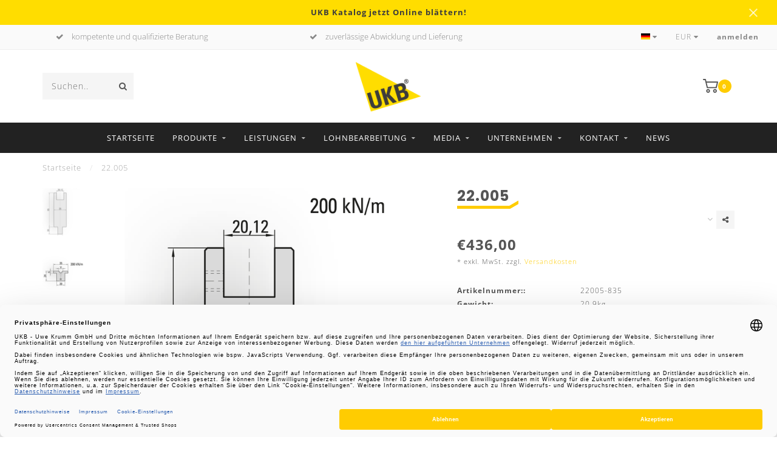

--- FILE ---
content_type: text/html;charset=utf-8
request_url: https://www.ukb-gmbh.de/de/22005.html
body_size: 26787
content:
<!DOCTYPE html>
<html lang="de">
  <head>
    
<link rel="preconnect" href="https://cdn.webshopapp.com">
    
    <!--
        
        Theme Invision | v1.0.5
        Theme designed and created by Dyvelopment - We are true e-commerce heroes!
        
        For custom Lightspeed eCom work like custom design or development,
        please contact us at www.dyvelopment.nl
        
    -->
    
    <meta charset="utf-8"/>
<!-- [START] 'blocks/head.rain' -->
<!--

  (c) 2008-2026 Lightspeed Netherlands B.V.
  http://www.lightspeedhq.com
  Generated: 15-01-2026 @ 15:10:34

-->
<link rel="canonical" href="https://www.ukb-gmbh.de/de/22005.html"/>
<link rel="alternate" href="https://www.ukb-gmbh.de/de/index.rss" type="application/rss+xml" title="Neue Produkte"/>
<meta name="robots" content="noodp,noydir"/>
<meta name="google-site-verification" content="gkvomQ-xBDCuGnWjQTmtSNOiZ2CNC1dkbhbjs9y-gYk"/>
<meta property="og:url" content="https://www.ukb-gmbh.de/de/22005.html?source=facebook"/>
<meta property="og:site_name" content="UKB"/>
<meta property="og:title" content="22.005 Aufnahme für Kunststoffmatrizen - UKB System LVD"/>
<meta property="og:description" content="Aufnahme für Kunststoffmatrizen - UKB System LVD<br />
"/>
<meta property="og:image" content="https://cdn.webshopapp.com/shops/271325/files/406392014/22005.jpg"/>
<script>
https://apps.elfsight.com/p/platform.js
</script>
<!--[if lt IE 9]>
<script src="https://cdn.webshopapp.com/assets/html5shiv.js?2025-02-20"></script>
<![endif]-->
<!-- [END] 'blocks/head.rain' -->
    
                                
            
    <title>22.005 Aufnahme für Kunststoffmatrizen - UKB System LVD - UKB</title>
    
    <meta name="description" content="Aufnahme für Kunststoffmatrizen - UKB System LVD<br />
" />
    <meta name="keywords" content="22.005, abkantwerkzeuge, sonderwerkzeuge, scherenmesser, ukb, ukb uwe krumm" />
    
    <meta http-equiv="X-UA-Compatible" content="IE=edge">
    <meta name="viewport" content="width=device-width, initial-scale=1.0, maximum-scale=1.0, user-scalable=0">
    <meta name="apple-mobile-web-app-capable" content="yes">
    <meta name="apple-mobile-web-app-status-bar-style" content="black">

    <link rel="shortcut icon" href="https://cdn.webshopapp.com/shops/271325/themes/166983/assets/favicon.ico?20251221201019" type="image/x-icon" />
    
        <meta name="format-detection" content="telephone=no">
    <meta name="format-detection" content="date=no">
    <meta name="format-detection" content="address=no">
    <meta name="format-detection" content="email=no">
        
    <script src="https://cdn.webshopapp.com/shops/271325/themes/166983/assets/jquery-1-12-4-min.js?20251229160105"></script>
<!--     <link rel="preload" href="https://cdn.webshopapp.com/shops/271325/themes/166983/assets/global-v2.js?20251229160105" as="script"> -->
    
<!--     <script src="//ajax.googleapis.com/ajax/libs/jquery/1.12.4/jquery.min.js"></script> -->
<!--     <script>window.jQuery || document.write('<script src="https://cdn.webshopapp.com/shops/271325/themes/166983/assets/jquery-1-12-4-min.js?20251229160105">\x3C/script>')</script> -->
    
        
<!--     <link rel="stylesheet" href="https://cdn.webshopapp.com/shops/271325/themes/166983/assets/font-awesome-470-min.css?20251229160105" /> -->

        
        <style>/*!
 * Generated using the Bootstrap Customizer (https://getbootstrap.com/docs/3.4/customize/)
 *//*!
 * Bootstrap v3.4.1 (https://getbootstrap.com/)
 * Copyright 2011-2019 Twitter, Inc.
 * Licensed under MIT (https://github.com/twbs/bootstrap/blob/master/LICENSE)
 *//*! normalize.css v3.0.3 | MIT License | github.com/necolas/normalize.css */html{font-family:sans-serif;-ms-text-size-adjust:100%;-webkit-text-size-adjust:100%}body{margin:0}article,aside,details,figcaption,figure,footer,header,hgroup,main,menu,nav,section,summary{display:block}audio,canvas,progress,video{display:inline-block;vertical-align:baseline}audio:not([controls]){display:none;height:0}[hidden],template{display:none}a{background-color:transparent}a:active,a:hover{outline:0}abbr[title]{border-bottom:none;text-decoration:underline;text-decoration:underline dotted}b,strong{font-weight:bold}dfn{font-style:italic}h1{font-size:2em;margin:0.67em 0}mark{background:#ff0;color:#000}small{font-size:80%}sub,sup{font-size:75%;line-height:0;position:relative;vertical-align:baseline}sup{top:-0.5em}sub{bottom:-0.25em}img{border:0}svg:not(:root){overflow:hidden}figure{margin:1em 40px}hr{-webkit-box-sizing:content-box;-moz-box-sizing:content-box;box-sizing:content-box;height:0}pre{overflow:auto}code,kbd,pre,samp{font-family:monospace, monospace;font-size:1em}button,input,optgroup,select,textarea{color:inherit;font:inherit;margin:0}button{overflow:visible}button,select{text-transform:none}button,html input[type="button"],input[type="reset"],input[type="submit"]{-webkit-appearance:button;cursor:pointer}button[disabled],html input[disabled]{cursor:default}button::-moz-focus-inner,input::-moz-focus-inner{border:0;padding:0}input{line-height:normal}input[type="checkbox"],input[type="radio"]{-webkit-box-sizing:border-box;-moz-box-sizing:border-box;box-sizing:border-box;padding:0}input[type="number"]::-webkit-inner-spin-button,input[type="number"]::-webkit-outer-spin-button{height:auto}input[type="search"]{-webkit-appearance:textfield;-webkit-box-sizing:content-box;-moz-box-sizing:content-box;box-sizing:content-box}input[type="search"]::-webkit-search-cancel-button,input[type="search"]::-webkit-search-decoration{-webkit-appearance:none}fieldset{border:1px solid #c0c0c0;margin:0 2px;padding:0.35em 0.625em 0.75em}legend{border:0;padding:0}textarea{overflow:auto}optgroup{font-weight:bold}table{border-collapse:collapse;border-spacing:0}td,th{padding:0}/*! Source: https://github.com/h5bp/html5-boilerplate/blob/master/src/css/main.css */@media print{*,*:before,*:after{color:#000 !important;text-shadow:none !important;background:transparent !important;-webkit-box-shadow:none !important;box-shadow:none !important}a,a:visited{text-decoration:underline}a[href]:after{content:" (" attr(href) ")"}abbr[title]:after{content:" (" attr(title) ")"}a[href^="#"]:after,a[href^="javascript:"]:after{content:""}pre,blockquote{border:1px solid #999;page-break-inside:avoid}thead{display:table-header-group}tr,img{page-break-inside:avoid}img{max-width:100% !important}p,h2,h3{orphans:3;widows:3}h2,h3{page-break-after:avoid}.navbar{display:none}.btn>.caret,.dropup>.btn>.caret{border-top-color:#000 !important}.label{border:1px solid #000}.table{border-collapse:collapse !important}.table td,.table th{background-color:#fff !important}.table-bordered th,.table-bordered td{border:1px solid #ddd !important}}*{-webkit-box-sizing:border-box;-moz-box-sizing:border-box;box-sizing:border-box}*:before,*:after{-webkit-box-sizing:border-box;-moz-box-sizing:border-box;box-sizing:border-box}html{font-size:10px;-webkit-tap-highlight-color:rgba(0,0,0,0)}body{font-family:"Helvetica Neue",Helvetica,Arial,sans-serif;font-size:14px;line-height:1.42857143;color:#333;background-color:#fff}input,button,select,textarea{font-family:inherit;font-size:inherit;line-height:inherit}a{color:#337ab7;text-decoration:none}a:hover,a:focus{color:#23527c;text-decoration:underline}a:focus{outline:5px auto -webkit-focus-ring-color;outline-offset:-2px}figure{margin:0}img{vertical-align:middle}.img-responsive,.carousel-inner>.item>img,.carousel-inner>.item>a>img{display:block;max-width:100%;height:auto}.img-rounded{border-radius:6px}.img-thumbnail{padding:4px;line-height:1.42857143;background-color:#fff;border:1px solid #ddd;border-radius:4px;-webkit-transition:all .2s ease-in-out;-o-transition:all .2s ease-in-out;transition:all .2s ease-in-out;display:inline-block;max-width:100%;height:auto}.img-circle{border-radius:50%}hr{margin-top:20px;margin-bottom:20px;border:0;border-top:1px solid #eee}.sr-only{position:absolute;width:1px;height:1px;padding:0;margin:-1px;overflow:hidden;clip:rect(0, 0, 0, 0);border:0}.sr-only-focusable:active,.sr-only-focusable:focus{position:static;width:auto;height:auto;margin:0;overflow:visible;clip:auto}[role="button"]{cursor:pointer}h1,h2,h3,h4,h5,h6,.h1,.h2,.h3,.h4,.h5,.h6{font-family:inherit;font-weight:500;line-height:1.1;color:inherit}h1 small,h2 small,h3 small,h4 small,h5 small,h6 small,.h1 small,.h2 small,.h3 small,.h4 small,.h5 small,.h6 small,h1 .small,h2 .small,h3 .small,h4 .small,h5 .small,h6 .small,.h1 .small,.h2 .small,.h3 .small,.h4 .small,.h5 .small,.h6 .small{font-weight:400;line-height:1;color:#777}h1,.h1,h2,.h2,h3,.h3{margin-top:20px;margin-bottom:10px}h1 small,.h1 small,h2 small,.h2 small,h3 small,.h3 small,h1 .small,.h1 .small,h2 .small,.h2 .small,h3 .small,.h3 .small{font-size:65%}h4,.h4,h5,.h5,h6,.h6{margin-top:10px;margin-bottom:10px}h4 small,.h4 small,h5 small,.h5 small,h6 small,.h6 small,h4 .small,.h4 .small,h5 .small,.h5 .small,h6 .small,.h6 .small{font-size:75%}h1,.h1{font-size:36px}h2,.h2{font-size:30px}h3,.h3{font-size:24px}h4,.h4{font-size:18px}h5,.h5{font-size:14px}h6,.h6{font-size:12px}p{margin:0 0 10px}.lead{margin-bottom:20px;font-size:16px;font-weight:300;line-height:1.4}@media (min-width:768px){.lead{font-size:21px}}small,.small{font-size:85%}mark,.mark{padding:.2em;background-color:#fcf8e3}.text-left{text-align:left}.text-right{text-align:right}.text-center{text-align:center}.text-justify{text-align:justify}.text-nowrap{white-space:nowrap}.text-lowercase{text-transform:lowercase}.text-uppercase{text-transform:uppercase}.text-capitalize{text-transform:capitalize}.text-muted{color:#777}.text-primary{color:#337ab7}a.text-primary:hover,a.text-primary:focus{color:#286090}.text-success{color:#3c763d}a.text-success:hover,a.text-success:focus{color:#2b542c}.text-info{color:#31708f}a.text-info:hover,a.text-info:focus{color:#245269}.text-warning{color:#8a6d3b}a.text-warning:hover,a.text-warning:focus{color:#66512c}.text-danger{color:#a94442}a.text-danger:hover,a.text-danger:focus{color:#843534}.bg-primary{color:#fff;background-color:#337ab7}a.bg-primary:hover,a.bg-primary:focus{background-color:#286090}.bg-success{background-color:#dff0d8}a.bg-success:hover,a.bg-success:focus{background-color:#c1e2b3}.bg-info{background-color:#d9edf7}a.bg-info:hover,a.bg-info:focus{background-color:#afd9ee}.bg-warning{background-color:#fcf8e3}a.bg-warning:hover,a.bg-warning:focus{background-color:#f7ecb5}.bg-danger{background-color:#f2dede}a.bg-danger:hover,a.bg-danger:focus{background-color:#e4b9b9}.page-header{padding-bottom:9px;margin:40px 0 20px;border-bottom:1px solid #eee}ul,ol{margin-top:0;margin-bottom:10px}ul ul,ol ul,ul ol,ol ol{margin-bottom:0}.list-unstyled{padding-left:0;list-style:none}.list-inline{padding-left:0;list-style:none;margin-left:-5px}.list-inline>li{display:inline-block;padding-right:5px;padding-left:5px}dl{margin-top:0;margin-bottom:20px}dt,dd{line-height:1.42857143}dt{font-weight:700}dd{margin-left:0}@media (min-width:768px){.dl-horizontal dt{float:left;width:160px;clear:left;text-align:right;overflow:hidden;text-overflow:ellipsis;white-space:nowrap}.dl-horizontal dd{margin-left:180px}}abbr[title],abbr[data-original-title]{cursor:help}.initialism{font-size:90%;text-transform:uppercase}blockquote{padding:10px 20px;margin:0 0 20px;font-size:17.5px;border-left:5px solid #eee}blockquote p:last-child,blockquote ul:last-child,blockquote ol:last-child{margin-bottom:0}blockquote footer,blockquote small,blockquote .small{display:block;font-size:80%;line-height:1.42857143;color:#777}blockquote footer:before,blockquote small:before,blockquote .small:before{content:"\2014 \00A0"}.blockquote-reverse,blockquote.pull-right{padding-right:15px;padding-left:0;text-align:right;border-right:5px solid #eee;border-left:0}.blockquote-reverse footer:before,blockquote.pull-right footer:before,.blockquote-reverse small:before,blockquote.pull-right small:before,.blockquote-reverse .small:before,blockquote.pull-right .small:before{content:""}.blockquote-reverse footer:after,blockquote.pull-right footer:after,.blockquote-reverse small:after,blockquote.pull-right small:after,.blockquote-reverse .small:after,blockquote.pull-right .small:after{content:"\00A0 \2014"}address{margin-bottom:20px;font-style:normal;line-height:1.42857143}.container{padding-right:15px;padding-left:15px;margin-right:auto;margin-left:auto}@media (min-width:768px){.container{width:750px}}@media (min-width:992px){.container{width:970px}}@media (min-width:1200px){.container{width:1170px}}@media (min-width: 1300px){.container { width: 1290px; max-width: 100%;}}.container-fluid{padding-right:15px;padding-left:15px;margin-right:auto;margin-left:auto}.row{margin-right:-15px;margin-left:-15px}.row-no-gutters{margin-right:0;margin-left:0}.row-no-gutters [class*="col-"]{padding-right:0;padding-left:0}.col-xs-1, .col-sm-1, .col-md-1, .col-lg-1, .col-xs-2, .col-sm-2, .col-md-2, .col-lg-2, .col-xs-3, .col-sm-3, .col-md-3, .col-lg-3, .col-xs-4, .col-sm-4, .col-md-4, .col-lg-4, .col-xs-5, .col-sm-5, .col-md-5, .col-lg-5, .col-xs-6, .col-sm-6, .col-md-6, .col-lg-6, .col-xs-7, .col-sm-7, .col-md-7, .col-lg-7, .col-xs-8, .col-sm-8, .col-md-8, .col-lg-8, .col-xs-9, .col-sm-9, .col-md-9, .col-lg-9, .col-xs-10, .col-sm-10, .col-md-10, .col-lg-10, .col-xs-11, .col-sm-11, .col-md-11, .col-lg-11, .col-xs-12, .col-sm-12, .col-md-12, .col-lg-12{position:relative;min-height:1px;padding-right:15px;padding-left:15px}.col-xs-1, .col-xs-2, .col-xs-3, .col-xs-4, .col-xs-5, .col-xs-6, .col-xs-7, .col-xs-8, .col-xs-9, .col-xs-10, .col-xs-11, .col-xs-12{float:left}.col-xs-12{width:100%}.col-xs-11{width:91.66666667%}.col-xs-10{width:83.33333333%}.col-xs-9{width:75%}.col-xs-8{width:66.66666667%}.col-xs-7{width:58.33333333%}.col-xs-6{width:50%}.col-xs-5{width:41.66666667%}.col-xs-4{width:33.33333333%}.col-xs-3{width:25%}.col-xs-2{width:16.66666667%}.col-xs-1{width:8.33333333%}.col-xs-pull-12{right:100%}.col-xs-pull-11{right:91.66666667%}.col-xs-pull-10{right:83.33333333%}.col-xs-pull-9{right:75%}.col-xs-pull-8{right:66.66666667%}.col-xs-pull-7{right:58.33333333%}.col-xs-pull-6{right:50%}.col-xs-pull-5{right:41.66666667%}.col-xs-pull-4{right:33.33333333%}.col-xs-pull-3{right:25%}.col-xs-pull-2{right:16.66666667%}.col-xs-pull-1{right:8.33333333%}.col-xs-pull-0{right:auto}.col-xs-push-12{left:100%}.col-xs-push-11{left:91.66666667%}.col-xs-push-10{left:83.33333333%}.col-xs-push-9{left:75%}.col-xs-push-8{left:66.66666667%}.col-xs-push-7{left:58.33333333%}.col-xs-push-6{left:50%}.col-xs-push-5{left:41.66666667%}.col-xs-push-4{left:33.33333333%}.col-xs-push-3{left:25%}.col-xs-push-2{left:16.66666667%}.col-xs-push-1{left:8.33333333%}.col-xs-push-0{left:auto}.col-xs-offset-12{margin-left:100%}.col-xs-offset-11{margin-left:91.66666667%}.col-xs-offset-10{margin-left:83.33333333%}.col-xs-offset-9{margin-left:75%}.col-xs-offset-8{margin-left:66.66666667%}.col-xs-offset-7{margin-left:58.33333333%}.col-xs-offset-6{margin-left:50%}.col-xs-offset-5{margin-left:41.66666667%}.col-xs-offset-4{margin-left:33.33333333%}.col-xs-offset-3{margin-left:25%}.col-xs-offset-2{margin-left:16.66666667%}.col-xs-offset-1{margin-left:8.33333333%}.col-xs-offset-0{margin-left:0}@media (min-width:768px){.col-sm-1, .col-sm-2, .col-sm-3, .col-sm-4, .col-sm-5, .col-sm-6, .col-sm-7, .col-sm-8, .col-sm-9, .col-sm-10, .col-sm-11, .col-sm-12{float:left}.col-sm-12{width:100%}.col-sm-11{width:91.66666667%}.col-sm-10{width:83.33333333%}.col-sm-9{width:75%}.col-sm-8{width:66.66666667%}.col-sm-7{width:58.33333333%}.col-sm-6{width:50%}.col-sm-5{width:41.66666667%}.col-sm-4{width:33.33333333%}.col-sm-3{width:25%}.col-sm-2{width:16.66666667%}.col-sm-1{width:8.33333333%}.col-sm-pull-12{right:100%}.col-sm-pull-11{right:91.66666667%}.col-sm-pull-10{right:83.33333333%}.col-sm-pull-9{right:75%}.col-sm-pull-8{right:66.66666667%}.col-sm-pull-7{right:58.33333333%}.col-sm-pull-6{right:50%}.col-sm-pull-5{right:41.66666667%}.col-sm-pull-4{right:33.33333333%}.col-sm-pull-3{right:25%}.col-sm-pull-2{right:16.66666667%}.col-sm-pull-1{right:8.33333333%}.col-sm-pull-0{right:auto}.col-sm-push-12{left:100%}.col-sm-push-11{left:91.66666667%}.col-sm-push-10{left:83.33333333%}.col-sm-push-9{left:75%}.col-sm-push-8{left:66.66666667%}.col-sm-push-7{left:58.33333333%}.col-sm-push-6{left:50%}.col-sm-push-5{left:41.66666667%}.col-sm-push-4{left:33.33333333%}.col-sm-push-3{left:25%}.col-sm-push-2{left:16.66666667%}.col-sm-push-1{left:8.33333333%}.col-sm-push-0{left:auto}.col-sm-offset-12{margin-left:100%}.col-sm-offset-11{margin-left:91.66666667%}.col-sm-offset-10{margin-left:83.33333333%}.col-sm-offset-9{margin-left:75%}.col-sm-offset-8{margin-left:66.66666667%}.col-sm-offset-7{margin-left:58.33333333%}.col-sm-offset-6{margin-left:50%}.col-sm-offset-5{margin-left:41.66666667%}.col-sm-offset-4{margin-left:33.33333333%}.col-sm-offset-3{margin-left:25%}.col-sm-offset-2{margin-left:16.66666667%}.col-sm-offset-1{margin-left:8.33333333%}.col-sm-offset-0{margin-left:0}}@media (min-width:992px){.col-md-1, .col-md-2, .col-md-3, .col-md-4, .col-md-5, .col-md-6, .col-md-7, .col-md-8, .col-md-9, .col-md-10, .col-md-11, .col-md-12{float:left}.col-md-12{width:100%}.col-md-11{width:91.66666667%}.col-md-10{width:83.33333333%}.col-md-9{width:75%}.col-md-8{width:66.66666667%}.col-md-7{width:58.33333333%}.col-md-6{width:50%}.col-md-5{width:41.66666667%}.col-md-4{width:33.33333333%}.col-md-3{width:25%}.col-md-2{width:16.66666667%}.col-md-1{width:8.33333333%}.col-md-pull-12{right:100%}.col-md-pull-11{right:91.66666667%}.col-md-pull-10{right:83.33333333%}.col-md-pull-9{right:75%}.col-md-pull-8{right:66.66666667%}.col-md-pull-7{right:58.33333333%}.col-md-pull-6{right:50%}.col-md-pull-5{right:41.66666667%}.col-md-pull-4{right:33.33333333%}.col-md-pull-3{right:25%}.col-md-pull-2{right:16.66666667%}.col-md-pull-1{right:8.33333333%}.col-md-pull-0{right:auto}.col-md-push-12{left:100%}.col-md-push-11{left:91.66666667%}.col-md-push-10{left:83.33333333%}.col-md-push-9{left:75%}.col-md-push-8{left:66.66666667%}.col-md-push-7{left:58.33333333%}.col-md-push-6{left:50%}.col-md-push-5{left:41.66666667%}.col-md-push-4{left:33.33333333%}.col-md-push-3{left:25%}.col-md-push-2{left:16.66666667%}.col-md-push-1{left:8.33333333%}.col-md-push-0{left:auto}.col-md-offset-12{margin-left:100%}.col-md-offset-11{margin-left:91.66666667%}.col-md-offset-10{margin-left:83.33333333%}.col-md-offset-9{margin-left:75%}.col-md-offset-8{margin-left:66.66666667%}.col-md-offset-7{margin-left:58.33333333%}.col-md-offset-6{margin-left:50%}.col-md-offset-5{margin-left:41.66666667%}.col-md-offset-4{margin-left:33.33333333%}.col-md-offset-3{margin-left:25%}.col-md-offset-2{margin-left:16.66666667%}.col-md-offset-1{margin-left:8.33333333%}.col-md-offset-0{margin-left:0}}@media (min-width:1200px){.col-lg-1, .col-lg-2, .col-lg-3, .col-lg-4, .col-lg-5, .col-lg-6, .col-lg-7, .col-lg-8, .col-lg-9, .col-lg-10, .col-lg-11, .col-lg-12{float:left}.col-lg-12{width:100%}.col-lg-11{width:91.66666667%}.col-lg-10{width:83.33333333%}.col-lg-9{width:75%}.col-lg-8{width:66.66666667%}.col-lg-7{width:58.33333333%}.col-lg-6{width:50%}.col-lg-5{width:41.66666667%}.col-lg-4{width:33.33333333%}.col-lg-3{width:25%}.col-lg-2{width:16.66666667%}.col-lg-1{width:8.33333333%}.col-lg-pull-12{right:100%}.col-lg-pull-11{right:91.66666667%}.col-lg-pull-10{right:83.33333333%}.col-lg-pull-9{right:75%}.col-lg-pull-8{right:66.66666667%}.col-lg-pull-7{right:58.33333333%}.col-lg-pull-6{right:50%}.col-lg-pull-5{right:41.66666667%}.col-lg-pull-4{right:33.33333333%}.col-lg-pull-3{right:25%}.col-lg-pull-2{right:16.66666667%}.col-lg-pull-1{right:8.33333333%}.col-lg-pull-0{right:auto}.col-lg-push-12{left:100%}.col-lg-push-11{left:91.66666667%}.col-lg-push-10{left:83.33333333%}.col-lg-push-9{left:75%}.col-lg-push-8{left:66.66666667%}.col-lg-push-7{left:58.33333333%}.col-lg-push-6{left:50%}.col-lg-push-5{left:41.66666667%}.col-lg-push-4{left:33.33333333%}.col-lg-push-3{left:25%}.col-lg-push-2{left:16.66666667%}.col-lg-push-1{left:8.33333333%}.col-lg-push-0{left:auto}.col-lg-offset-12{margin-left:100%}.col-lg-offset-11{margin-left:91.66666667%}.col-lg-offset-10{margin-left:83.33333333%}.col-lg-offset-9{margin-left:75%}.col-lg-offset-8{margin-left:66.66666667%}.col-lg-offset-7{margin-left:58.33333333%}.col-lg-offset-6{margin-left:50%}.col-lg-offset-5{margin-left:41.66666667%}.col-lg-offset-4{margin-left:33.33333333%}.col-lg-offset-3{margin-left:25%}.col-lg-offset-2{margin-left:16.66666667%}.col-lg-offset-1{margin-left:8.33333333%}.col-lg-offset-0{margin-left:0}}fieldset{min-width:0;padding:0;margin:0;border:0}legend{display:block;width:100%;padding:0;margin-bottom:20px;font-size:21px;line-height:inherit;color:#333;border:0;border-bottom:1px solid #e5e5e5}label{display:inline-block;max-width:100%;margin-bottom:5px;font-weight:700}input[type="search"]{-webkit-box-sizing:border-box;-moz-box-sizing:border-box;box-sizing:border-box;-webkit-appearance:none;appearance:none}input[type="radio"],input[type="checkbox"]{margin:4px 0 0;margin-top:1px \9;line-height:normal}input[type="radio"][disabled],input[type="checkbox"][disabled],input[type="radio"].disabled,input[type="checkbox"].disabled,fieldset[disabled] input[type="radio"],fieldset[disabled] input[type="checkbox"]{cursor:not-allowed}input[type="file"]{display:block}input[type="range"]{display:block;width:100%}select[multiple],select[size]{height:auto}input[type="file"]:focus,input[type="radio"]:focus,input[type="checkbox"]:focus{outline:5px auto -webkit-focus-ring-color;outline-offset:-2px}output{display:block;padding-top:7px;font-size:14px;line-height:1.42857143;color:#555}.form-control{display:block;width:100%;height:34px;padding:6px 12px;font-size:14px;line-height:1.42857143;color:#555;background-color:#fff;background-image:none;border:1px solid #ccc;border-radius:4px;-webkit-box-shadow:inset 0 1px 1px rgba(0,0,0,0.075);box-shadow:inset 0 1px 1px rgba(0,0,0,0.075);-webkit-transition:border-color ease-in-out .15s, -webkit-box-shadow ease-in-out .15s;-o-transition:border-color ease-in-out .15s, box-shadow ease-in-out .15s;transition:border-color ease-in-out .15s, box-shadow ease-in-out .15s}.form-control:focus{border-color:#66afe9;outline:0;-webkit-box-shadow:inset 0 1px 1px rgba(0, 0, 0, .075), 0 0 8px rgba(102, 175, 233, 0.6);box-shadow:inset 0 1px 1px rgba(0, 0, 0, .075), 0 0 8px rgba(102, 175, 233, 0.6)}.form-control::-moz-placeholder{color:#999;opacity:1}.form-control:-ms-input-placeholder{color:#999}.form-control::-webkit-input-placeholder{color:#999}.form-control::-ms-expand{background-color:transparent;border:0}.form-control[disabled],.form-control[readonly],fieldset[disabled] .form-control{background-color:#eee;opacity:1}.form-control[disabled],fieldset[disabled] .form-control{cursor:not-allowed}textarea.form-control{height:auto}@media screen and (-webkit-min-device-pixel-ratio:0){input[type="date"].form-control,input[type="time"].form-control,input[type="datetime-local"].form-control,input[type="month"].form-control{line-height:34px}input[type="date"].input-sm,input[type="time"].input-sm,input[type="datetime-local"].input-sm,input[type="month"].input-sm,.input-group-sm input[type="date"],.input-group-sm input[type="time"],.input-group-sm input[type="datetime-local"],.input-group-sm input[type="month"]{line-height:30px}input[type="date"].input-lg,input[type="time"].input-lg,input[type="datetime-local"].input-lg,input[type="month"].input-lg,.input-group-lg input[type="date"],.input-group-lg input[type="time"],.input-group-lg input[type="datetime-local"],.input-group-lg input[type="month"]{line-height:46px}}.form-group{margin-bottom:15px}.radio,.checkbox{position:relative;display:block;margin-top:10px;margin-bottom:10px}.radio.disabled label,.checkbox.disabled label,fieldset[disabled] .radio label,fieldset[disabled] .checkbox label{cursor:not-allowed}.radio label,.checkbox label{min-height:20px;padding-left:20px;margin-bottom:0;font-weight:400;cursor:pointer}.radio input[type="radio"],.radio-inline input[type="radio"],.checkbox input[type="checkbox"],.checkbox-inline input[type="checkbox"]{position:absolute;margin-top:4px \9;margin-left:-20px}.radio+.radio,.checkbox+.checkbox{margin-top:-5px}.radio-inline,.checkbox-inline{position:relative;display:inline-block;padding-left:20px;margin-bottom:0;font-weight:400;vertical-align:middle;cursor:pointer}.radio-inline.disabled,.checkbox-inline.disabled,fieldset[disabled] .radio-inline,fieldset[disabled] .checkbox-inline{cursor:not-allowed}.radio-inline+.radio-inline,.checkbox-inline+.checkbox-inline{margin-top:0;margin-left:10px}.form-control-static{min-height:34px;padding-top:7px;padding-bottom:7px;margin-bottom:0}.form-control-static.input-lg,.form-control-static.input-sm{padding-right:0;padding-left:0}.input-sm{height:30px;padding:5px 10px;font-size:12px;line-height:1.5;border-radius:3px}select.input-sm{height:30px;line-height:30px}textarea.input-sm,select[multiple].input-sm{height:auto}.form-group-sm .form-control{height:30px;padding:5px 10px;font-size:12px;line-height:1.5;border-radius:3px}.form-group-sm select.form-control{height:30px;line-height:30px}.form-group-sm textarea.form-control,.form-group-sm select[multiple].form-control{height:auto}.form-group-sm .form-control-static{height:30px;min-height:32px;padding:6px 10px;font-size:12px;line-height:1.5}.input-lg{height:46px;padding:10px 16px;font-size:18px;line-height:1.3333333;border-radius:6px}select.input-lg{height:46px;line-height:46px}textarea.input-lg,select[multiple].input-lg{height:auto}.form-group-lg .form-control{height:46px;padding:10px 16px;font-size:18px;line-height:1.3333333;border-radius:6px}.form-group-lg select.form-control{height:46px;line-height:46px}.form-group-lg textarea.form-control,.form-group-lg select[multiple].form-control{height:auto}.form-group-lg .form-control-static{height:46px;min-height:38px;padding:11px 16px;font-size:18px;line-height:1.3333333}.has-feedback{position:relative}.has-feedback .form-control{padding-right:42.5px}.form-control-feedback{position:absolute;top:0;right:0;z-index:2;display:block;width:34px;height:34px;line-height:34px;text-align:center;pointer-events:none}.input-lg+.form-control-feedback,.input-group-lg+.form-control-feedback,.form-group-lg .form-control+.form-control-feedback{width:46px;height:46px;line-height:46px}.input-sm+.form-control-feedback,.input-group-sm+.form-control-feedback,.form-group-sm .form-control+.form-control-feedback{width:30px;height:30px;line-height:30px}.has-success .help-block,.has-success .control-label,.has-success .radio,.has-success .checkbox,.has-success .radio-inline,.has-success .checkbox-inline,.has-success.radio label,.has-success.checkbox label,.has-success.radio-inline label,.has-success.checkbox-inline label{color:#3c763d}.has-success .form-control{border-color:#3c763d;-webkit-box-shadow:inset 0 1px 1px rgba(0,0,0,0.075);box-shadow:inset 0 1px 1px rgba(0,0,0,0.075)}.has-success .form-control:focus{border-color:#2b542c;-webkit-box-shadow:inset 0 1px 1px rgba(0,0,0,0.075),0 0 6px #67b168;box-shadow:inset 0 1px 1px rgba(0,0,0,0.075),0 0 6px #67b168}.has-success .input-group-addon{color:#3c763d;background-color:#dff0d8;border-color:#3c763d}.has-success .form-control-feedback{color:#3c763d}.has-warning .help-block,.has-warning .control-label,.has-warning .radio,.has-warning .checkbox,.has-warning .radio-inline,.has-warning .checkbox-inline,.has-warning.radio label,.has-warning.checkbox label,.has-warning.radio-inline label,.has-warning.checkbox-inline label{color:#8a6d3b}.has-warning .form-control{border-color:#8a6d3b;-webkit-box-shadow:inset 0 1px 1px rgba(0,0,0,0.075);box-shadow:inset 0 1px 1px rgba(0,0,0,0.075)}.has-warning .form-control:focus{border-color:#66512c;-webkit-box-shadow:inset 0 1px 1px rgba(0,0,0,0.075),0 0 6px #c0a16b;box-shadow:inset 0 1px 1px rgba(0,0,0,0.075),0 0 6px #c0a16b}.has-warning .input-group-addon{color:#8a6d3b;background-color:#fcf8e3;border-color:#8a6d3b}.has-warning .form-control-feedback{color:#8a6d3b}.has-error .help-block,.has-error .control-label,.has-error .radio,.has-error .checkbox,.has-error .radio-inline,.has-error .checkbox-inline,.has-error.radio label,.has-error.checkbox label,.has-error.radio-inline label,.has-error.checkbox-inline label{color:#a94442}.has-error .form-control{border-color:#a94442;-webkit-box-shadow:inset 0 1px 1px rgba(0,0,0,0.075);box-shadow:inset 0 1px 1px rgba(0,0,0,0.075)}.has-error .form-control:focus{border-color:#843534;-webkit-box-shadow:inset 0 1px 1px rgba(0,0,0,0.075),0 0 6px #ce8483;box-shadow:inset 0 1px 1px rgba(0,0,0,0.075),0 0 6px #ce8483}.has-error .input-group-addon{color:#a94442;background-color:#f2dede;border-color:#a94442}.has-error .form-control-feedback{color:#a94442}.has-feedback label~.form-control-feedback{top:25px}.has-feedback label.sr-only~.form-control-feedback{top:0}.help-block{display:block;margin-top:5px;margin-bottom:10px;color:#737373}@media (min-width:768px){.form-inline .form-group{display:inline-block;margin-bottom:0;vertical-align:middle}.form-inline .form-control{display:inline-block;width:auto;vertical-align:middle}.form-inline .form-control-static{display:inline-block}.form-inline .input-group{display:inline-table;vertical-align:middle}.form-inline .input-group .input-group-addon,.form-inline .input-group .input-group-btn,.form-inline .input-group .form-control{width:auto}.form-inline .input-group>.form-control{width:100%}.form-inline .control-label{margin-bottom:0;vertical-align:middle}.form-inline .radio,.form-inline .checkbox{display:inline-block;margin-top:0;margin-bottom:0;vertical-align:middle}.form-inline .radio label,.form-inline .checkbox label{padding-left:0}.form-inline .radio input[type="radio"],.form-inline .checkbox input[type="checkbox"]{position:relative;margin-left:0}.form-inline .has-feedback .form-control-feedback{top:0}}.form-horizontal .radio,.form-horizontal .checkbox,.form-horizontal .radio-inline,.form-horizontal .checkbox-inline{padding-top:7px;margin-top:0;margin-bottom:0}.form-horizontal .radio,.form-horizontal .checkbox{min-height:27px}.form-horizontal .form-group{margin-right:-15px;margin-left:-15px}@media (min-width:768px){.form-horizontal .control-label{padding-top:7px;margin-bottom:0;text-align:right}}.form-horizontal .has-feedback .form-control-feedback{right:15px}@media (min-width:768px){.form-horizontal .form-group-lg .control-label{padding-top:11px;font-size:18px}}@media (min-width:768px){.form-horizontal .form-group-sm .control-label{padding-top:6px;font-size:12px}}.fade{opacity:0;-webkit-transition:opacity .15s linear;-o-transition:opacity .15s linear;transition:opacity .15s linear}.fade.in{opacity:1}.collapse{display:none}.collapse.in{display:block}tr.collapse.in{display:table-row}tbody.collapse.in{display:table-row-group}.collapsing{position:relative;height:0;overflow:hidden;-webkit-transition-property:height, visibility;-o-transition-property:height, visibility;transition-property:height, visibility;-webkit-transition-duration:.35s;-o-transition-duration:.35s;transition-duration:.35s;-webkit-transition-timing-function:ease;-o-transition-timing-function:ease;transition-timing-function:ease}.caret{display:inline-block;width:0;height:0;margin-left:2px;vertical-align:middle;border-top:4px dashed;border-top:4px solid \9;border-right:4px solid transparent;border-left:4px solid transparent}.dropup,.dropdown{position:relative}.dropdown-toggle:focus{outline:0}.dropdown-menu{position:absolute;top:100%;left:0;z-index:1000;display:none;float:left;min-width:160px;padding:5px 0;margin:2px 0 0;font-size:14px;text-align:left;list-style:none;background-color:#fff;-webkit-background-clip:padding-box;background-clip:padding-box;border:1px solid #ccc;border:1px solid rgba(0,0,0,0.15);border-radius:4px;-webkit-box-shadow:0 6px 12px rgba(0,0,0,0.175);box-shadow:0 6px 12px rgba(0,0,0,0.175)}.dropdown-menu.pull-right{right:0;left:auto}.dropdown-menu .divider{height:1px;margin:9px 0;overflow:hidden;background-color:#e5e5e5}.dropdown-menu>li>a{display:block;padding:3px 20px;clear:both;font-weight:400;line-height:1.42857143;color:#333;white-space:nowrap}.dropdown-menu>li>a:hover,.dropdown-menu>li>a:focus{color:#262626;text-decoration:none;background-color:#f5f5f5}.dropdown-menu>.active>a,.dropdown-menu>.active>a:hover,.dropdown-menu>.active>a:focus{color:#fff;text-decoration:none;background-color:#337ab7;outline:0}.dropdown-menu>.disabled>a,.dropdown-menu>.disabled>a:hover,.dropdown-menu>.disabled>a:focus{color:#777}.dropdown-menu>.disabled>a:hover,.dropdown-menu>.disabled>a:focus{text-decoration:none;cursor:not-allowed;background-color:transparent;background-image:none;filter:progid:DXImageTransform.Microsoft.gradient(enabled = false)}.open>.dropdown-menu{display:block}.open>a{outline:0}.dropdown-menu-right{right:0;left:auto}.dropdown-menu-left{right:auto;left:0}.dropdown-header{display:block;padding:3px 20px;font-size:12px;line-height:1.42857143;color:#777;white-space:nowrap}.dropdown-backdrop{position:fixed;top:0;right:0;bottom:0;left:0;z-index:990}.pull-right>.dropdown-menu{right:0;left:auto}.dropup .caret,.navbar-fixed-bottom .dropdown .caret{content:"";border-top:0;border-bottom:4px dashed;border-bottom:4px solid \9}.dropup .dropdown-menu,.navbar-fixed-bottom .dropdown .dropdown-menu{top:auto;bottom:100%;margin-bottom:2px}@media (min-width:768px){.navbar-right .dropdown-menu{right:0;left:auto}.navbar-right .dropdown-menu-left{right:auto;left:0}}.modal-open{overflow:hidden}.modal{position:fixed;top:0;right:0;bottom:0;left:0;z-index:1050;display:none;overflow:hidden;-webkit-overflow-scrolling:touch;outline:0}.modal.fade .modal-dialog{-webkit-transform:translate(0, -25%);-ms-transform:translate(0, -25%);-o-transform:translate(0, -25%);transform:translate(0, -25%);-webkit-transition:-webkit-transform 0.3s ease-out;-o-transition:-o-transform 0.3s ease-out;transition:transform 0.3s ease-out}.modal.in .modal-dialog{-webkit-transform:translate(0, 0);-ms-transform:translate(0, 0);-o-transform:translate(0, 0);transform:translate(0, 0)}.modal-open .modal{overflow-x:hidden;overflow-y:auto}.modal-dialog{position:relative;width:auto;margin:10px}.modal-content{position:relative;background-color:#fff;-webkit-background-clip:padding-box;background-clip:padding-box;border:1px solid #999;border:1px solid rgba(0,0,0,0.2);border-radius:6px;-webkit-box-shadow:0 3px 9px rgba(0,0,0,0.5);box-shadow:0 3px 9px rgba(0,0,0,0.5);outline:0}.modal-backdrop{position:fixed;top:0;right:0;bottom:0;left:0;z-index:1040;background-color:#000}.modal-backdrop.fade{filter:alpha(opacity=0);opacity:0}.modal-backdrop.in{filter:alpha(opacity=50);opacity:.5}.modal-header{padding:15px;border-bottom:1px solid #e5e5e5}.modal-header .close{margin-top:-2px}.modal-title{margin:0;line-height:1.42857143}.modal-body{position:relative;padding:15px}.modal-footer{padding:15px;text-align:right;border-top:1px solid #e5e5e5}.modal-footer .btn+.btn{margin-bottom:0;margin-left:5px}.modal-footer .btn-group .btn+.btn{margin-left:-1px}.modal-footer .btn-block+.btn-block{margin-left:0}.modal-scrollbar-measure{position:absolute;top:-9999px;width:50px;height:50px;overflow:scroll}@media (min-width:768px){.modal-dialog{width:600px;margin:30px auto}.modal-content{-webkit-box-shadow:0 5px 15px rgba(0,0,0,0.5);box-shadow:0 5px 15px rgba(0,0,0,0.5)}.modal-sm{width:300px}}@media (min-width:992px){.modal-lg{width:900px}}.tooltip{position:absolute;z-index:1070;display:block;font-family:"Helvetica Neue",Helvetica,Arial,sans-serif;font-style:normal;font-weight:400;line-height:1.42857143;line-break:auto;text-align:left;text-align:start;text-decoration:none;text-shadow:none;text-transform:none;letter-spacing:normal;word-break:normal;word-spacing:normal;word-wrap:normal;white-space:normal;font-size:12px;filter:alpha(opacity=0);opacity:0}.tooltip.in{filter:alpha(opacity=90);opacity:.9}.tooltip.top{padding:5px 0;margin-top:-3px}.tooltip.right{padding:0 5px;margin-left:3px}.tooltip.bottom{padding:5px 0;margin-top:3px}.tooltip.left{padding:0 5px;margin-left:-3px}.tooltip.top .tooltip-arrow{bottom:0;left:50%;margin-left:-5px;border-width:5px 5px 0;border-top-color:#000}.tooltip.top-left .tooltip-arrow{right:5px;bottom:0;margin-bottom:-5px;border-width:5px 5px 0;border-top-color:#000}.tooltip.top-right .tooltip-arrow{bottom:0;left:5px;margin-bottom:-5px;border-width:5px 5px 0;border-top-color:#000}.tooltip.right .tooltip-arrow{top:50%;left:0;margin-top:-5px;border-width:5px 5px 5px 0;border-right-color:#000}.tooltip.left .tooltip-arrow{top:50%;right:0;margin-top:-5px;border-width:5px 0 5px 5px;border-left-color:#000}.tooltip.bottom .tooltip-arrow{top:0;left:50%;margin-left:-5px;border-width:0 5px 5px;border-bottom-color:#000}.tooltip.bottom-left .tooltip-arrow{top:0;right:5px;margin-top:-5px;border-width:0 5px 5px;border-bottom-color:#000}.tooltip.bottom-right .tooltip-arrow{top:0;left:5px;margin-top:-5px;border-width:0 5px 5px;border-bottom-color:#000}.tooltip-inner{max-width:200px;padding:3px 8px;color:#fff;text-align:center;background-color:#000;border-radius:4px}.tooltip-arrow{position:absolute;width:0;height:0;border-color:transparent;border-style:solid}.popover{position:absolute;top:0;left:0;z-index:1060;display:none;max-width:276px;padding:1px;font-family:"Helvetica Neue",Helvetica,Arial,sans-serif;font-style:normal;font-weight:400;line-height:1.42857143;line-break:auto;text-align:left;text-align:start;text-decoration:none;text-shadow:none;text-transform:none;letter-spacing:normal;word-break:normal;word-spacing:normal;word-wrap:normal;white-space:normal;font-size:14px;background-color:#fff;-webkit-background-clip:padding-box;background-clip:padding-box;border:1px solid #ccc;border:1px solid rgba(0,0,0,0.2);border-radius:6px;-webkit-box-shadow:0 5px 10px rgba(0,0,0,0.2);box-shadow:0 5px 10px rgba(0,0,0,0.2)}.popover.top{margin-top:-10px}.popover.right{margin-left:10px}.popover.bottom{margin-top:10px}.popover.left{margin-left:-10px}.popover>.arrow{border-width:11px}.popover>.arrow,.popover>.arrow:after{position:absolute;display:block;width:0;height:0;border-color:transparent;border-style:solid}.popover>.arrow:after{content:"";border-width:10px}.popover.top>.arrow{bottom:-11px;left:50%;margin-left:-11px;border-top-color:#999;border-top-color:rgba(0,0,0,0.25);border-bottom-width:0}.popover.top>.arrow:after{bottom:1px;margin-left:-10px;content:" ";border-top-color:#fff;border-bottom-width:0}.popover.right>.arrow{top:50%;left:-11px;margin-top:-11px;border-right-color:#999;border-right-color:rgba(0,0,0,0.25);border-left-width:0}.popover.right>.arrow:after{bottom:-10px;left:1px;content:" ";border-right-color:#fff;border-left-width:0}.popover.bottom>.arrow{top:-11px;left:50%;margin-left:-11px;border-top-width:0;border-bottom-color:#999;border-bottom-color:rgba(0,0,0,0.25)}.popover.bottom>.arrow:after{top:1px;margin-left:-10px;content:" ";border-top-width:0;border-bottom-color:#fff}.popover.left>.arrow{top:50%;right:-11px;margin-top:-11px;border-right-width:0;border-left-color:#999;border-left-color:rgba(0,0,0,0.25)}.popover.left>.arrow:after{right:1px;bottom:-10px;content:" ";border-right-width:0;border-left-color:#fff}.popover-title{padding:8px 14px;margin:0;font-size:14px;background-color:#f7f7f7;border-bottom:1px solid #ebebeb;border-radius:5px 5px 0 0}.popover-content{padding:9px 14px}.carousel{position:relative}.carousel-inner{position:relative;width:100%;overflow:hidden}.carousel-inner>.item{position:relative;display:none;-webkit-transition:.6s ease-in-out left;-o-transition:.6s ease-in-out left;transition:.6s ease-in-out left}.carousel-inner>.item>img,.carousel-inner>.item>a>img{line-height:1}@media all and (transform-3d),(-webkit-transform-3d){.carousel-inner>.item{-webkit-transition:-webkit-transform 0.6s ease-in-out;-o-transition:-o-transform 0.6s ease-in-out;transition:transform 0.6s ease-in-out;-webkit-backface-visibility:hidden;backface-visibility:hidden;-webkit-perspective:1000px;perspective:1000px}.carousel-inner>.item.next,.carousel-inner>.item.active.right{-webkit-transform:translate3d(100%, 0, 0);transform:translate3d(100%, 0, 0);left:0}.carousel-inner>.item.prev,.carousel-inner>.item.active.left{-webkit-transform:translate3d(-100%, 0, 0);transform:translate3d(-100%, 0, 0);left:0}.carousel-inner>.item.next.left,.carousel-inner>.item.prev.right,.carousel-inner>.item.active{-webkit-transform:translate3d(0, 0, 0);transform:translate3d(0, 0, 0);left:0}}.carousel-inner>.active,.carousel-inner>.next,.carousel-inner>.prev{display:block}.carousel-inner>.active{left:0}.carousel-inner>.next,.carousel-inner>.prev{position:absolute;top:0;width:100%}.carousel-inner>.next{left:100%}.carousel-inner>.prev{left:-100%}.carousel-inner>.next.left,.carousel-inner>.prev.right{left:0}.carousel-inner>.active.left{left:-100%}.carousel-inner>.active.right{left:100%}.carousel-control{position:absolute;top:0;bottom:0;left:0;width:15%;font-size:20px;color:#fff;text-align:center;text-shadow:0 1px 2px rgba(0,0,0,0.6);background-color:rgba(0,0,0,0);filter:alpha(opacity=50);opacity:.5}.carousel-control.left{background-image:-webkit-linear-gradient(left, rgba(0,0,0,0.5) 0, rgba(0,0,0,0.0001) 100%);background-image:-o-linear-gradient(left, rgba(0,0,0,0.5) 0, rgba(0,0,0,0.0001) 100%);background-image:-webkit-gradient(linear, left top, right top, color-stop(0, rgba(0,0,0,0.5)), to(rgba(0,0,0,0.0001)));background-image:linear-gradient(to right, rgba(0,0,0,0.5) 0, rgba(0,0,0,0.0001) 100%);filter:progid:DXImageTransform.Microsoft.gradient(startColorstr='#80000000', endColorstr='#00000000', GradientType=1);background-repeat:repeat-x}.carousel-control.right{right:0;left:auto;background-image:-webkit-linear-gradient(left, rgba(0,0,0,0.0001) 0, rgba(0,0,0,0.5) 100%);background-image:-o-linear-gradient(left, rgba(0,0,0,0.0001) 0, rgba(0,0,0,0.5) 100%);background-image:-webkit-gradient(linear, left top, right top, color-stop(0, rgba(0,0,0,0.0001)), to(rgba(0,0,0,0.5)));background-image:linear-gradient(to right, rgba(0,0,0,0.0001) 0, rgba(0,0,0,0.5) 100%);filter:progid:DXImageTransform.Microsoft.gradient(startColorstr='#00000000', endColorstr='#80000000', GradientType=1);background-repeat:repeat-x}.carousel-control:hover,.carousel-control:focus{color:#fff;text-decoration:none;outline:0;filter:alpha(opacity=90);opacity:.9}.carousel-control .icon-prev,.carousel-control .icon-next,.carousel-control .glyphicon-chevron-left,.carousel-control .glyphicon-chevron-right{position:absolute;top:50%;z-index:5;display:inline-block;margin-top:-10px}.carousel-control .icon-prev,.carousel-control .glyphicon-chevron-left{left:50%;margin-left:-10px}.carousel-control .icon-next,.carousel-control .glyphicon-chevron-right{right:50%;margin-right:-10px}.carousel-control .icon-prev,.carousel-control .icon-next{width:20px;height:20px;font-family:serif;line-height:1}.carousel-control .icon-prev:before{content:"\2039"}.carousel-control .icon-next:before{content:"\203a"}.carousel-indicators{position:absolute;bottom:10px;left:50%;z-index:15;width:60%;padding-left:0;margin-left:-30%;text-align:center;list-style:none}.carousel-indicators li{display:inline-block;width:10px;height:10px;margin:1px;text-indent:-999px;cursor:pointer;background-color:#000 \9;background-color:rgba(0,0,0,0);border:1px solid #fff;border-radius:10px}.carousel-indicators .active{width:12px;height:12px;margin:0;background-color:#fff}.carousel-caption{position:absolute;right:15%;bottom:20px;left:15%;z-index:10;padding-top:20px;padding-bottom:20px;color:#fff;text-align:center;text-shadow:0 1px 2px rgba(0,0,0,0.6)}.carousel-caption .btn{text-shadow:none}@media screen and (min-width:768px){.carousel-control .glyphicon-chevron-left,.carousel-control .glyphicon-chevron-right,.carousel-control .icon-prev,.carousel-control .icon-next{width:30px;height:30px;margin-top:-10px;font-size:30px}.carousel-control .glyphicon-chevron-left,.carousel-control .icon-prev{margin-left:-10px}.carousel-control .glyphicon-chevron-right,.carousel-control .icon-next{margin-right:-10px}.carousel-caption{right:20%;left:20%;padding-bottom:30px}.carousel-indicators{bottom:20px}}.clearfix:before,.clearfix:after,.dl-horizontal dd:before,.dl-horizontal dd:after,.container:before,.container:after,.container-fluid:before,.container-fluid:after,.row:before,.row:after,.form-horizontal .form-group:before,.form-horizontal .form-group:after,.modal-header:before,.modal-header:after,.modal-footer:before,.modal-footer:after{display:table;content:" "}.clearfix:after,.dl-horizontal dd:after,.container:after,.container-fluid:after,.row:after,.form-horizontal .form-group:after,.modal-header:after,.modal-footer:after{clear:both}.center-block{display:block;margin-right:auto;margin-left:auto}.pull-right{float:right !important}.pull-left{float:left !important}.hide{display:none !important}.show{display:block !important}.invisible{visibility:hidden}.text-hide{font:0/0 a;color:transparent;text-shadow:none;background-color:transparent;border:0}.hidden{display:none !important}.affix{position:fixed}@-ms-viewport{width:device-width}.visible-xs,.visible-sm,.visible-md,.visible-lg{display:none !important}.visible-xs-block,.visible-xs-inline,.visible-xs-inline-block,.visible-sm-block,.visible-sm-inline,.visible-sm-inline-block,.visible-md-block,.visible-md-inline,.visible-md-inline-block,.visible-lg-block,.visible-lg-inline,.visible-lg-inline-block{display:none !important}@media (max-width:767px){.visible-xs{display:block !important}table.visible-xs{display:table !important}tr.visible-xs{display:table-row !important}th.visible-xs,td.visible-xs{display:table-cell !important}}@media (max-width:767px){.visible-xs-block{display:block !important}}@media (max-width:767px){.visible-xs-inline{display:inline !important}}@media (max-width:767px){.visible-xs-inline-block{display:inline-block !important}}@media (min-width:768px) and (max-width:991px){.visible-sm{display:block !important}table.visible-sm{display:table !important}tr.visible-sm{display:table-row !important}th.visible-sm,td.visible-sm{display:table-cell !important}}@media (min-width:768px) and (max-width:991px){.visible-sm-block{display:block !important}}@media (min-width:768px) and (max-width:991px){.visible-sm-inline{display:inline !important}}@media (min-width:768px) and (max-width:991px){.visible-sm-inline-block{display:inline-block !important}}@media (min-width:992px) and (max-width:1199px){.visible-md{display:block !important}table.visible-md{display:table !important}tr.visible-md{display:table-row !important}th.visible-md,td.visible-md{display:table-cell !important}}@media (min-width:992px) and (max-width:1199px){.visible-md-block{display:block !important}}@media (min-width:992px) and (max-width:1199px){.visible-md-inline{display:inline !important}}@media (min-width:992px) and (max-width:1199px){.visible-md-inline-block{display:inline-block !important}}@media (min-width:1200px){.visible-lg{display:block !important}table.visible-lg{display:table !important}tr.visible-lg{display:table-row !important}th.visible-lg,td.visible-lg{display:table-cell !important}}@media (min-width:1200px){.visible-lg-block{display:block !important}}@media (min-width:1200px){.visible-lg-inline{display:inline !important}}@media (min-width:1200px){.visible-lg-inline-block{display:inline-block !important}}@media (max-width:767px){.hidden-xs{display:none !important}}@media (min-width:768px) and (max-width:991px){.hidden-sm{display:none !important}}@media (min-width:992px) and (max-width:1199px){.hidden-md{display:none !important}}@media (min-width:1200px){.hidden-lg{display:none !important}}.visible-print{display:none !important}@media print{.visible-print{display:block !important}table.visible-print{display:table !important}tr.visible-print{display:table-row !important}th.visible-print,td.visible-print{display:table-cell !important}}.visible-print-block{display:none !important}@media print{.visible-print-block{display:block !important}}.visible-print-inline{display:none !important}@media print{.visible-print-inline{display:inline !important}}.visible-print-inline-block{display:none !important}@media print{.visible-print-inline-block{display:inline-block !important}}@media print{.hidden-print{display:none !important}}</style>
    <!--     <link rel="stylesheet" href="https://cdn.webshopapp.com/assets/gui-2-0.css?2025-02-20" />
    <link rel="stylesheet" href="https://cdn.webshopapp.com/assets/gui-responsive-2-0.css?2025-02-20" /> -->
    
        <link rel="stylesheet" href="https://cdn.webshopapp.com/shops/271325/themes/166983/assets/lightgallery-min.css?20251229160105" />
        
    <link rel="stylesheet" href="https://cdn.webshopapp.com/shops/271325/themes/166983/assets/style.css?20251229160105" />
    
    <!-- User defined styles -->
    <link rel="stylesheet" href="https://cdn.webshopapp.com/shops/271325/themes/166983/assets/settings.css?20251229160105" />
    <link rel="stylesheet" href="https://cdn.webshopapp.com/shops/271325/themes/166983/assets/custom.css?20251229160105" />
    
        
                	            	<link rel="preload" href="https://cdn.webshopapp.com/shops/271325/files/406392014/650x750x2/22005.jpg" as="image">
        
    <link rel="preload" href="https://cdn.webshopapp.com/shops/271325/themes/166983/v/2783964/assets/logo.png?20251229160105" as="image">
    
    <script>
      if (!window.console) window.console = {};
      if (!window.console.log) window.console.log = function () { };
      
      var productStorage = {};
      
      var shop = 271325;    
      var staticUrl = 'https://static.webshopapp.com/shops/271325/';
      var currentLang = 'Deutsch';
      var currencySymbol = '€';
      var currencyTitle = 'eur';
      
			var addToCartUrl = 'https://www.ukb-gmbh.de/de/cart/add/';
			var gotoProductUrl = 'https://www.ukb-gmbh.de/de/go/product/';
      
      /* Some global vars */
      var domain = 'https://www.ukb-gmbh.de/';
      var url = 'https://www.ukb-gmbh.de/de/';
      var mainUrl = 'https://www.ukb-gmbh.de/de/';
      var searchUrl = 'https://www.ukb-gmbh.de/de/search/';
      var cartUrl = 'https://www.ukb-gmbh.de/de/cart/';
      var checkoutUrl = 'https://www.ukb-gmbh.de/de/checkout/';
      var notification = 'topbar-link';
      var b2b = true;
			var navbar_dimbg = true;
      var freeShippingNotice = false;
			var currencySymbol = '€';
			var currencyCode = 'EUR';
			var formKey = "dba2c109006d0c6a2e27b784c1816c6f";
			var iOSSupport = 1.000000;
      
      
      /* Quick settings */
      var enableQuickShop = true;
			var sliderTimout = 5000;
			var imageRatio = 'portrait';
			var variantBlocks = true; 
			var hover_shows_second_image = true;
			var imageSize = '325x375x2';
      
      /* Some prefedined translations */
      var tContinueShopping = 'Weiter einkaufen';
      var tProceedToCheckout = 'Weiter zur Kasse';
      var tViewProduct = 'Produkt anzeigen';
      var tAddtoCart = 'Zum Warenkorb hinzufügen';
      var tNoInformationFound = 'No information found';
      var tView = 'Ansehen';
			var tMoreInfo = 'Mehr Info';
      var tCheckout = 'Kasse';
			var tClose = 'Schließen';
      var tNavigation = 'Navigation';
      var tInStock = 'Auf Lager';
      var tOutOfStock = 'Nicht auf Lager';
      var tFreeShipping = '';
      var tAmountToFreeShipping = '';
      var tBackorder = 'Backorder';
      var tSearch = 'Suchen';
			var tTax = 'exkl. MwSt.';
			var tExclShipping = 'zzgl. <a href="https://www.ukb-gmbh.de/de/service/shipping-returns/" target="_blank">Versandkosten</a>';
			var tCustomizeProduct = 'Produkt anpassen';
			var tExpired = 'Expired';
			var tDealExpired = 'Deal abgelaufen';
			var tCompare = 'Vergleichen';
			var tWishlist = 'Wunschzettel';
			var tCart = 'Ihr Warenkorb';
      
      var amountToFreeShipping = parseFloat(50);
      
            function getServerTime()
      {
        return new Date ("Jan 15, 2026 15:10:34 +0100");
      }
    </script>
    
        
    <link rel="preload" href="https://cdn.webshopapp.com/shops/271325/themes/166983/assets/font-awesome-470-min.css?20251229160105" as="style" onload="this.onload=null;this.rel='stylesheet'">
        
    <link rel="preload" href="https://cdn.webshopapp.com/shops/271325/themes/166983/assets/fonts.css?20251229160105" as="style" onload="this.onload=null;this.rel='stylesheet'">
  </head>
  <body class="">
    
    <div class="body-content">
        
    <div class="overlay">
      <i class="fa fa-times"></i>
    </div>
    
    <header>
      <!-- Notifications -->
<div id="notification" class="">
  <a href="https://www.ukb-gmbh.de/de/media/ukb-kataloge/">UKB Katalog jetzt Online blättern!</a>  <div class="x x-small" id="close-notification"></div>
</div>

<script>
  	notification = notification.replace(/[^a-zA-Z 0-9]+/g,'');
    
    if( !localStorage.getItem(notification) )
    {
      document.getElementById('notification').style.display = 'block';
    }
</script>


<div id="topbar">
  <div class="container-fluid">
    <div class="row">
      
      <div class="col-md-8">
        
<div class="usps-slider-holder" style="width:100%;">
  <div class="swiper-container usps-header">
    <div class="swiper-wrapper">
      
                <div class="swiper-slide usp-block">
          <i class="fa fa-check" aria-hidden="true"></i> Verwendung von optimalen Werkstoffen
        </div>
              
                <div class="swiper-slide usp-block">
          <i class="fa fa-check" aria-hidden="true"></i> kompetente und qualifizierte Beratung
        </div>
                
                <div class="swiper-slide usp-block">
          <i class="fa fa-check" aria-hidden="true"></i> zuverlässige Abwicklung und Lieferung
        </div>
              
                <div class="swiper-slide usp-block">
          <i class="fa fa-check" aria-hidden="true"></i> über 30 Jahre Erfahrung
        </div>
              
		</div>
	</div>
</div>

      </div>
      
      <div class="col-md-4 col-xs-12 hidden-sm hidden-xs hidden-xxs" id="topbar-right">
        <ul>
          <li class="langs dropdown-holder">
            <a href="#" data-toggle="dropdown"><span class="flags de"></span> <i class="fa fa-caret-down"></i></a>
            
            <ul class="currency-langs-holder dropdown-content dropdown-right">
              <li><strong>Select your language</strong></li>
                            
	<li><a lang="nl" title="Nederlands" href="https://www.ukb-gmbh.de/nl/go/product/83313587"><span class="flags nl"></span> Nederlands</a></li>
	<li><a lang="de" title="Deutsch" href="https://www.ukb-gmbh.de/de/go/product/83313587"><span class="flags de"></span> Deutsch</a></li>
	<li><a lang="en" title="English" href="https://www.ukb-gmbh.de/en/go/product/83313587"><span class="flags en"></span> English</a></li>
	<li><a lang="fr" title="Français" href="https://www.ukb-gmbh.de/fr/go/product/83313587"><span class="flags fr"></span> Français</a></li>
	<li><a lang="es" title="Español" href="https://www.ukb-gmbh.de/es/go/product/83313587"><span class="flags es"></span> Czech</a></li>
	<li><a lang="pl" title="Polski" href="https://www.ukb-gmbh.de/pl/go/product/83313587"><span class="flags pl"></span> Polski</a></li>
	<li><a lang="ru" title="Pусский" href="https://www.ukb-gmbh.de/ru/go/product/83313587"><span class="flags ru"></span> Pусский</a></li>
          	</ul>
            
          </li>
          <li  class="currencies dropdown-holder">
            <a href="#" data-toggle="dropdown"><span class="currency-EUR">EUR</span> <i class="fa fa-caret-down"></i></a>
            
                    <ul class="dropdown-content dropdown-right">
                                        <li><a href="https://www.ukb-gmbh.de/de/session/currency/eur/"><span class="currency-EUR">EUR</span></a></li>
                                        </ul>

	        </li>
          <li class="compare"><a href="https://www.ukb-gmbh.de/de/compare/" title="Vergleichen"><i class="fa fa-bar-chart"></i></a></li>
          <li class="wishlist"><a href="https://www.ukb-gmbh.de/de/account/wishlist/" title="Mein Wunschzettel"><i class="fa fa-heart"></i></a></li>
          <li class="account">
            <a href="https://www.ukb-gmbh.de/de/account/">
              anmelden            </a>
          </li>
                  </ul>
        
      </div>
      
    </div>
  </div>
</div>

<!-- Topbar -->
<!-- End topbar -->

<div id="header-holder">
<div class="container" id="header">
  <div class="row">
    
    <div id="header-left" class="col-sm-4 col-xs-3">
      <!--<a href=""><i class="fa fa-user"></i></a>
      <a href=""><i class="fa fa-heart"></i></a>
      <a href=""><i class="fa fa-exchange"></i></a> -->
      
      <div id="mobilenav" class="visible-xxs visible-xs visible-sm">
                <div class="nav-icon">
          <div class="bar1"></div>
        	<div class="bar2"></div>
        	<div class="bar3"></div>
        </div>
      </div>
      
      <div id="scrollnav" class="scrollnav">
                <div class="nav-icon">
          <div class="bar1"></div>
        	<div class="bar2"></div>
        	<div class="bar3"></div>
        </div>
      </div>
      
      <span id="mobilesearch" class="visible-xxs visible-xs visible-sm">
        <a href="https://www.ukb-gmbh.de/de/"><i class="fa fa-search" aria-hidden="true"></i></a>
      </span>
      
      <div class="search hidden-sm hidden-xs hidden-xxs">
        <form action="https://www.ukb-gmbh.de/de/search/" class="searchform" method="get">
          <div class="search-holder">
            <input type="text" class="searchbox" name="q" placeholder="Suchen.." autocomplete="off">
          	<!-- d -->
            
            <i class="fa fa-search" aria-hidden="true"></i><i class="fa fa-times clearsearch" aria-hidden="true"></i>
          </div>
          
          
        </form>
          
          <div class="searchcontent hidden-xs hidden-xxs">
            <div class="searchresults"></div>
            <div class="more"><a href="#" class="search-viewall">Alle Ergebnisse anzeigen <span>(0)</span></a></div>
            <div class="noresults">Keine Produkte gefunden</div>
          </div>
      </div>
    </div>
    
    <div class="col-sm-4 col-xs-6" id="logo">
            	<a href="https://www.ukb-gmbh.de/de/"><img class="" src="https://cdn.webshopapp.com/shops/271325/themes/166983/v/2783964/assets/logo.png?20251229160105" alt="Abkantwerkzeuge | Sonderwerkzeuge | Scherenmesser"></a>
            
    </div>
    
        
        
    <!--<div class="col-md-5 col-sm-7 hidden-xs hidden-xxs" id="hallmark">
            <img src="https://cdn.webshopapp.com/shops/271325/themes/166983/assets/hallmark.png?20251221201019" alt="">
          </div> -->
    
    <div class="header-right col-sm-4 col-xs-3">
      
      <div id="hallmark" class="hidden-sm hidden-xs hidden-xxs">
            </div>
      
      
      <!--<div class="cart-header-container">-->
      <div class="cartheader">
        
        <!--<a href="">
          <i class="fa fa-heart-o"></i>
        </a> -->
        
        <div class="cart-container cart maincart">
        
        <a href="https://www.ukb-gmbh.de/de/cart/">
        <div class="cart-icon">
                    <img src="https://cdn.webshopapp.com/shops/271325/themes/166983/assets/shopping-cart.svg?20251229160105" class="shopping-cart"><span id="qty" class="highlight-bg cart-total-qty">0</span>
        </div>
        
        <!-- <div id="cart-total">
          €0,00
        </div> -->
        </a>
        
        <div class="cart-content-holder hidden-sm hidden-xs hidden-xxs">
          <div class="cart-content">
            <h4>Ihr Warenkorb</h4>
            
                          <p class="noproducts">Keine Artikel in Ihrem Warenkorb</p>
                      </div>
          
        </div>
        </div>
      </div>
      <!--</div>-->
      
      
    </div>
  </div>
</div>
</div>

<div class="cf"></div>
  

<div class="   hidden-xxs hidden-xs hidden-sm" id="navbar">
  <div class="container-fluid">
    <div class="row">
      <div class="col-md-12">
        <nav>
          <ul class="megamenu">
        <li class="hidden-sm hidden-xs hidden-xxs"><a href="https://www.ukb-gmbh.de/de/">Startseite</a></li>
  
                <li>
          <a href="https://www.ukb-gmbh.de/de/produkte/" class="dropdown">Produkte</a>

          
                    <ul class="sub1 megamenu">
            <li>
              <div class="container">
              <div class="row">
              
                            
                                                <div class="col-md-12 maxheight">
                                          
              <div class="row">
                                            <div class="col-md-3 sub-holder">
                  <h4><a href="https://www.ukb-gmbh.de/de/produkte/ukb-abkantwerkzeuge/">UKB-Abkantwerkzeuge</a></h4>
                  
                                      <ul class="sub2">
                                            <li>
                        <a href="https://www.ukb-gmbh.de/de/produkte/ukb-abkantwerkzeuge/ukb-system-amada/">UKB-System Amada</a>
                        
                                              </li>
                                            <li>
                        <a href="https://www.ukb-gmbh.de/de/produkte/ukb-abkantwerkzeuge/ukb-system-trumpf/">UKB-System Trumpf</a>
                        
                                              </li>
                                            <li>
                        <a href="https://www.ukb-gmbh.de/de/produkte/ukb-abkantwerkzeuge/ukb-system-wila/">UKB-System Wila</a>
                        
                                              </li>
                                            <li>
                        <a href="https://www.ukb-gmbh.de/de/produkte/ukb-abkantwerkzeuge/ukb-system-lvd/">UKB-System  LVD</a>
                        
                                              </li>
                                            <li>
                        <a href="https://www.ukb-gmbh.de/de/produkte/ukb-abkantwerkzeuge/ukb-system-bystronic/">UKB-System Bystronic</a>
                        
                                              </li>
                                            <li>
                        <a href="https://www.ukb-gmbh.de/de/produkte/ukb-abkantwerkzeuge/ukb-system-eht/">UKB-System EHT </a>
                        
                                              </li>
                                            <li>
                        <a href="https://www.ukb-gmbh.de/de/produkte/ukb-abkantwerkzeuge/ukb-system-weinbrenner/">UKB-System Weinbrenner </a>
                        
                                              </li>
                                            <li>
                        <a href="https://www.ukb-gmbh.de/de/produkte/ukb-abkantwerkzeuge/ukb-weitere-systeme/">UKB-Weitere Systeme</a>
                        
                                              </li>
                                            <li>
                        <a href="https://www.ukb-gmbh.de/de/produkte/ukb-abkantwerkzeuge/ukb-klingenhalter-und-klingen-r-05-60/">UKB-Klingenhalter und Klingen R 0,5 - 6,0</a>
                        
                                              </li>
                                            <li>
                        <a href="https://www.ukb-gmbh.de/de/produkte/ukb-abkantwerkzeuge/ukb-radienwerkzeughalter-und-radienwerkzeugeinsaet/">UKB-Radienwerkzeughalter und Radienwerkzeugeinsätze R 7,0 - 50,0</a>
                        
                                              </li>
                                            <li>
                        <a href="https://www.ukb-gmbh.de/de/produkte/ukb-abkantwerkzeuge/ukb-z-werkzeughalter-und-z-werkzeugeinsaetze-z-10/">UKB-Z-Werkzeughalter und Z-Werkzeugeinsätze Z 1,0 - 15,0</a>
                        
                                              </li>
                                            <li>
                        <a href="https://www.ukb-gmbh.de/de/produkte/ukb-abkantwerkzeuge/ukb-unibend/">UKB-UniBend</a>
                        
                                              </li>
                                            <li>
                        <a href="https://www.ukb-gmbh.de/de/produkte/ukb-abkantwerkzeuge/ukb-wingbend-plus/">UKB-WingBend PLUS</a>
                        
                                              </li>
                                            <li>
                        <a href="https://www.ukb-gmbh.de/de/produkte/ukb-abkantwerkzeuge/ukb-verstellbare-matrizen/">UKB-Verstellbare Matrizen</a>
                        
                                              </li>
                                            <li>
                        <a href="https://www.ukb-gmbh.de/de/produkte/ukb-abkantwerkzeuge/ukb-abdruckfreies-und-abdruckarmes-kanten/">UKB-Abdruckfreies und Abdruckarmes Kanten</a>
                        
                                                  <ul class="sub3">
                                                        <li>
                              <a href="https://www.ukb-gmbh.de/de/produkte/ukb-abkantwerkzeuge/ukb-abdruckfreies-und-abdruckarmes-kanten/kunststoffmatrizen/">Kunststoffmatrizen</a>
                            </li>
                                                        <li>
                              <a href="https://www.ukb-gmbh.de/de/produkte/ukb-abkantwerkzeuge/ukb-abdruckfreies-und-abdruckarmes-kanten/pu-aufnahmen-und-polster/">PU-Aufnahmen und -Polster</a>
                            </li>
                                                      </ul>
                                              </li>
                                            <li>
                        <a href="https://www.ukb-gmbh.de/de/produkte/ukb-abkantwerkzeuge/ukb-abkantfolien/">UKB-Abkantfolien</a>
                        
                                                  <ul class="sub3">
                                                        <li>
                              <a href="https://www.ukb-gmbh.de/de/produkte/ukb-abkantwerkzeuge/ukb-abkantfolien/abkantfolienhalter/">Abkantfolienhalter</a>
                            </li>
                                                      </ul>
                                              </li>
                                            <li>
                        <a href="https://www.ukb-gmbh.de/de/produkte/ukb-abkantwerkzeuge/ukb-adapter-und-zwischenstuecke/">UKB-Adapter und Zwischenstücke</a>
                        
                                                  <ul class="sub3">
                                                        <li>
                              <a href="https://www.ukb-gmbh.de/de/produkte/ukb-abkantwerkzeuge/ukb-adapter-und-zwischenstuecke/oberwerkzeugadapter/">Oberwerkzeugadapter</a>
                            </li>
                                                        <li>
                              <a href="https://www.ukb-gmbh.de/de/produkte/ukb-abkantwerkzeuge/ukb-adapter-und-zwischenstuecke/angeschraubter-adapter/">Angeschraubter Adapter</a>
                            </li>
                                                        <li>
                              <a href="https://www.ukb-gmbh.de/de/produkte/ukb-abkantwerkzeuge/ukb-adapter-und-zwischenstuecke/zwischenstuecke/">Zwischenstücke</a>
                            </li>
                                                        <li>
                              <a href="https://www.ukb-gmbh.de/de/produkte/ukb-abkantwerkzeuge/ukb-adapter-und-zwischenstuecke/oberwerkzeugverlaengerungen/">Oberwerkzeugverlängerungen</a>
                            </li>
                                                        <li>
                              <a href="https://www.ukb-gmbh.de/de/produkte/ukb-abkantwerkzeuge/ukb-adapter-und-zwischenstuecke/zwischenstuecke-speedgrip/">Zwischenstücke „SpeedGrip“</a>
                            </li>
                                                        <li>
                              <a href="https://www.ukb-gmbh.de/de/produkte/ukb-abkantwerkzeuge/ukb-adapter-und-zwischenstuecke/spannvorrichtungen/">Spannvorrichtungen</a>
                            </li>
                                                        <li>
                              <a href="https://www.ukb-gmbh.de/de/produkte/ukb-abkantwerkzeuge/ukb-adapter-und-zwischenstuecke/matrizenadapter/">Matrizenadapter</a>
                            </li>
                                                        <li>
                              <a href="https://www.ukb-gmbh.de/de/produkte/ukb-abkantwerkzeuge/ukb-adapter-und-zwischenstuecke/matrizenadapterschienen/">Matrizenadapterschienen</a>
                            </li>
                                                      </ul>
                                              </li>
                                          </ul>
                                  </div>
                
                                              <div class="col-md-3 sub-holder">
                  <h4><a href="https://www.ukb-gmbh.de/de/produkte/ukb-sonderwerkzeuge/">UKB-Sonderwerkzeuge</a></h4>
                  
                                      <ul class="sub2">
                                            <li>
                        <a href="https://www.ukb-gmbh.de/de/produkte/ukb-sonderwerkzeuge/qualitaet-und-praezision/"> Qualität und Präzision</a>
                        
                                              </li>
                                            <li>
                        <a href="https://www.ukb-gmbh.de/de/produkte/ukb-sonderwerkzeuge/ukb-komplettservice-fuer-sonderwerkzeuge/">UKB-Komplettservice für Sonderwerkzeuge</a>
                        
                                              </li>
                                            <li>
                        <a href="https://www.ukb-gmbh.de/de/produkte/ukb-sonderwerkzeuge/2d-modelle-sonderwerkzeuge/">2D-Modelle Sonderwerkzeuge</a>
                        
                                              </li>
                                            <li>
                        <a href="https://www.ukb-gmbh.de/de/produkte/ukb-sonderwerkzeuge/3d-modelle-sonderwerkzeuge/">3D-Modelle Sonderwerkzeuge</a>
                        
                                              </li>
                                            <li>
                        <a href="https://www.ukb-gmbh.de/de/produkte/ukb-sonderwerkzeuge/3d-modelle-zwei-stationen-werkzeuge/">3D-Modelle Zwei-Stationen-Werkzeuge</a>
                        
                                              </li>
                                            <li>
                        <a href="https://www.ukb-gmbh.de/de/produkte/ukb-sonderwerkzeuge/u-biegewerkzeuge/">U-Biegewerkzeuge</a>
                        
                                              </li>
                                            <li>
                        <a href="https://www.ukb-gmbh.de/de/produkte/ukb-sonderwerkzeuge/u-biegewerkzeuge-mit-beweglichen-biegewangen/">U-Biegewerkzeuge mit beweglichen Biegewangen</a>
                        
                                              </li>
                                            <li>
                        <a href="https://www.ukb-gmbh.de/de/produkte/ukb-sonderwerkzeuge/einrollwerkzeuge/">Einrollwerkzeuge</a>
                        
                                              </li>
                                            <li>
                        <a href="https://www.ukb-gmbh.de/de/produkte/ukb-sonderwerkzeuge/sickenwerkzeuge/">Sickenwerkzeuge</a>
                        
                                              </li>
                                            <li>
                        <a href="https://www.ukb-gmbh.de/de/produkte/ukb-sonderwerkzeuge/kiemenwerkzeuge/">Kiemenwerkzeuge</a>
                        
                                              </li>
                                            <li>
                        <a href="https://www.ukb-gmbh.de/de/produkte/ukb-sonderwerkzeuge/laengssickenwerkzeuge/">Längssickenwerkzeuge</a>
                        
                                              </li>
                                            <li>
                        <a href="https://www.ukb-gmbh.de/de/produkte/ukb-sonderwerkzeuge/z-biegewerkzeuge/">Z-Biegewerkzeuge</a>
                        
                                              </li>
                                            <li>
                        <a href="https://www.ukb-gmbh.de/de/produkte/ukb-sonderwerkzeuge/radienpraegewerkzeuge/">Radienprägewerkzeuge</a>
                        
                                              </li>
                                            <li>
                        <a href="https://www.ukb-gmbh.de/de/produkte/ukb-sonderwerkzeuge/trapezbiegewerkzeuge/">Trapezbiegewerkzeuge</a>
                        
                                              </li>
                                            <li>
                        <a href="https://www.ukb-gmbh.de/de/produkte/ukb-sonderwerkzeuge/zudrueckwerkzeuge/">Zudrückwerkzeuge</a>
                        
                                              </li>
                                            <li>
                        <a href="https://www.ukb-gmbh.de/de/produkte/ukb-sonderwerkzeuge/videos/">Videos</a>
                        
                                              </li>
                                          </ul>
                                  </div>
                
                                              <div class="col-md-3 sub-holder">
                  <h4><a href="https://www.ukb-gmbh.de/de/produkte/ukb-zubehoer/">UKB-Zubehör</a></h4>
                  
                                      <ul class="sub2">
                                            <li>
                        <a href="https://www.ukb-gmbh.de/de/produkte/ukb-zubehoer/ukb-abkantzubehoer/">UKB-Abkantzubehör</a>
                        
                                              </li>
                                            <li>
                        <a href="https://www.ukb-gmbh.de/de/produkte/ukb-zubehoer/ukb-abkantwerkzeugschraenke/">UKB-Abkantwerkzeugschränke</a>
                        
                                              </li>
                                            <li>
                        <a href="https://www.ukb-gmbh.de/de/produkte/ukb-zubehoer/ukb-vibro-hammer/">UKB-Vibro Hammer</a>
                        
                                              </li>
                                          </ul>
                                  </div>
                
                                              <div class="col-md-3 sub-holder">
                  <h4><a href="https://www.ukb-gmbh.de/de/produkte/ukb-scherenmesser/">UKB-Scherenmesser</a></h4>
                  
                                      <ul class="sub2">
                                            <li>
                        <a href="https://www.ukb-gmbh.de/de/produkte/ukb-scherenmesser/neuanfertigung-von-scherenmessern/">Neuanfertigung von Scherenmessern</a>
                        
                                              </li>
                                            <li>
                        <a href="https://www.ukb-gmbh.de/de/produkte/ukb-scherenmesser/nachschleifen-von-scherenmessern/">Nachschleifen von Scherenmessern</a>
                        
                                              </li>
                                            <li>
                        <a href="https://www.ukb-gmbh.de/de/produkte/ukb-scherenmesser/flachschleifen/">Flachschleifen</a>
                        
                                              </li>
                                          </ul>
                                  </div>
                
                                  <div class="cf"></div>
                                            </div>
              </div>
              
                            
                            
              </div>
                  </div>
            </li>
          </ul>
                    

        </li>
                <li>
          <a href="https://www.ukb-gmbh.de/de/leistungen/" class="dropdown">Leistungen</a>

          
                    <ul class="sub1 megamenu">
            <li>
              <div class="container">
              <div class="row">
              
                            
                                                            <div class="col-md-8 col-sm-12 maxheight">
                                          
              <div class="row">
                                            <div class="col-md-3 sub-holder">
                  <h4><a href="https://www.ukb-gmbh.de/de/leistungen/modifikation-von-abkantwerkzeugen/">Modifikation von Abkantwerkzeugen</a></h4>
                  
                                      <ul class="sub2">
                                            <li>
                        <a href="https://www.ukb-gmbh.de/de/leistungen/modifikation-von-abkantwerkzeugen/modifikation-von-aufnahmen-ukb-system-amada/">Modifikation von Aufnahmen UKB-System Amada</a>
                        
                                              </li>
                                            <li>
                        <a href="https://www.ukb-gmbh.de/de/leistungen/modifikation-von-abkantwerkzeugen/modifikationen-von-oberwerkzeugen/">Modifikationen von Oberwerkzeugen</a>
                        
                                                  <ul class="sub3">
                                                        <li>
                              <a href="https://www.ukb-gmbh.de/de/leistungen/modifikation-von-abkantwerkzeugen/modifikationen-von-oberwerkzeugen/spezielle-trennschnitte/">Spezielle Trennschnitte</a>
                            </li>
                                                        <li>
                              <a href="https://www.ukb-gmbh.de/de/leistungen/modifikation-von-abkantwerkzeugen/modifikationen-von-oberwerkzeugen/individuelle-hornstuecke/">Individuelle Hornstücke</a>
                            </li>
                                                        <li>
                              <a href="https://www.ukb-gmbh.de/de/leistungen/modifikation-von-abkantwerkzeugen/modifikationen-von-oberwerkzeugen/aenderung-von-radien/">Änderung von Radien</a>
                            </li>
                                                        <li>
                              <a href="https://www.ukb-gmbh.de/de/leistungen/modifikation-von-abkantwerkzeugen/modifikationen-von-oberwerkzeugen/aenderung-von-winkeln/">Änderung von Winkeln</a>
                            </li>
                                                        <li>
                              <a href="https://www.ukb-gmbh.de/de/leistungen/modifikation-von-abkantwerkzeugen/modifikationen-von-oberwerkzeugen/aenderung-von-radien-und-winkeln/">Änderung von Radien und Winkeln</a>
                            </li>
                                                        <li>
                              <a href="https://www.ukb-gmbh.de/de/leistungen/modifikation-von-abkantwerkzeugen/modifikationen-von-oberwerkzeugen/aussparung-an-oberwerkzeugen/">Aussparung an Oberwerkzeugen</a>
                            </li>
                                                        <li>
                              <a href="https://www.ukb-gmbh.de/de/leistungen/modifikation-von-abkantwerkzeugen/modifikationen-von-oberwerkzeugen/versteifungssicken-in-der-kantung/">Versteifungssicken in der Kantung</a>
                            </li>
                                                        <li>
                              <a href="https://www.ukb-gmbh.de/de/leistungen/modifikation-von-abkantwerkzeugen/modifikationen-von-oberwerkzeugen/fenster-fuer-u-profile/">Fenster für U-Profile</a>
                            </li>
                                                      </ul>
                                              </li>
                                            <li>
                        <a href="https://www.ukb-gmbh.de/de/leistungen/modifikation-von-abkantwerkzeugen/modifikationen-von-matrizen/">Modifikationen von Matrizen</a>
                        
                                                  <ul class="sub3">
                                                        <li>
                              <a href="https://www.ukb-gmbh.de/de/leistungen/modifikation-von-abkantwerkzeugen/modifikationen-von-matrizen/einsetzen-einer-keilleiste/">Einsetzen einer Keilleiste</a>
                            </li>
                                                        <li>
                              <a href="https://www.ukb-gmbh.de/de/leistungen/modifikation-von-abkantwerkzeugen/modifikationen-von-matrizen/einfraesen-einer-nut/">Einfräsen einer Nut</a>
                            </li>
                                                        <li>
                              <a href="https://www.ukb-gmbh.de/de/leistungen/modifikation-von-abkantwerkzeugen/modifikationen-von-matrizen/spezielle-trennschnitte/">Spezielle Trennschnitte</a>
                            </li>
                                                        <li>
                              <a href="https://www.ukb-gmbh.de/de/leistungen/modifikation-von-abkantwerkzeugen/modifikationen-von-matrizen/aussparung-an-matrizen/">Aussparung an Matrizen</a>
                            </li>
                                                        <li>
                              <a href="https://www.ukb-gmbh.de/de/leistungen/modifikation-von-abkantwerkzeugen/modifikationen-von-matrizen/individuelle-hornstuecke/">Individuelle Hornstücke</a>
                            </li>
                                                        <li>
                              <a href="https://www.ukb-gmbh.de/de/leistungen/modifikation-von-abkantwerkzeugen/modifikationen-von-matrizen/aenderung-von-einlaufradien/">Änderung von Einlaufradien</a>
                            </li>
                                                        <li>
                              <a href="https://www.ukb-gmbh.de/de/leistungen/modifikation-von-abkantwerkzeugen/modifikationen-von-matrizen/aenderung-von-winkeln/">Änderung von Winkeln</a>
                            </li>
                                                        <li>
                              <a href="https://www.ukb-gmbh.de/de/leistungen/modifikation-von-abkantwerkzeugen/modifikationen-von-matrizen/aenderung-von-einlaufradien-und-winkeln/">Änderung von Einlaufradien und Winkeln</a>
                            </li>
                                                        <li>
                              <a href="https://www.ukb-gmbh.de/de/leistungen/modifikation-von-abkantwerkzeugen/modifikationen-von-matrizen/aenderung-von-v-oeffnungen/">Änderung von V-Öffnungen</a>
                            </li>
                                                        <li>
                              <a href="https://www.ukb-gmbh.de/de/leistungen/modifikation-von-abkantwerkzeugen/modifikationen-von-matrizen/einbringen-von-bohrungen-in-matrizen-ukb-system-tr/">Einbringen von Bohrungen in Matrizen UKB-System Trumpf</a>
                            </li>
                                                      </ul>
                                              </li>
                                            <li>
                        <a href="https://www.ukb-gmbh.de/de/leistungen/modifikation-von-abkantwerkzeugen/lasermarkieren/">Lasermarkieren</a>
                        
                                              </li>
                                            <li>
                        <a href="https://www.ukb-gmbh.de/de/leistungen/modifikation-von-abkantwerkzeugen/oberflaechenbeschichtung-und-veredelung/">Oberflächenbeschichtung und -veredelung</a>
                        
                                              </li>
                                          </ul>
                                  </div>
                
                                              <div class="col-md-3 sub-holder">
                  <h4><a href="https://www.ukb-gmbh.de/de/leistungen/ukb-reparatur-und-nachschleifservice/">UKB-Reparatur- und Nachschleifservice</a></h4>
                  
                                      <ul class="sub2">
                                            <li>
                        <a href="https://www.ukb-gmbh.de/de/leistungen/ukb-reparatur-und-nachschleifservice/ukb-reparaturservice-fuer-abkantwerkzeuge/">UKB-Reparaturservice für Abkantwerkzeuge</a>
                        
                                              </li>
                                            <li>
                        <a href="https://www.ukb-gmbh.de/de/leistungen/ukb-reparatur-und-nachschleifservice/ukb-nachschleifservice/">UKB-Nachschleifservice</a>
                        
                                              </li>
                                            <li>
                        <a href="https://www.ukb-gmbh.de/de/leistungen/ukb-reparatur-und-nachschleifservice/ukb-laserhaerten/">UKB-Laserhärten</a>
                        
                                              </li>
                                          </ul>
                                  </div>
                
                                              <div class="col-md-3 sub-holder">
                  <h4><a href="https://www.ukb-gmbh.de/de/leistungen/ukb-service/">UKB-Service</a></h4>
                  
                                      <ul class="sub2">
                                            <li>
                        <a href="https://www.ukb-gmbh.de/de/leistungen/ukb-service/ukb-aussendienst/">UKB-Außendienst</a>
                        
                                              </li>
                                            <li>
                        <a href="https://www.ukb-gmbh.de/de/leistungen/ukb-service/ukb-ferienwohnung/">UKB-FERIENWOHNUNG</a>
                        
                                              </li>
                                            <li>
                        <a href="https://www.ukb-gmbh.de/de/leistungen/ukb-service/ukb-probekantungen/">UKB-Probekantungen</a>
                        
                                              </li>
                                          </ul>
                                  </div>
                
                                            </div>
              </div>
              
                            
                            <div class="col-md-4 hidden-sm hidden-xs hidden-xxs">
                <!--<span class="cat-title">Leistungen</span>-->
                                <a href="#"><img src="https://cdn.webshopapp.com/shops/271325/files/241818350/400x240x1/image.jpg" class="img-responsive subcat-image" width="400" height="240" alt="Leistungen"></a>
              </div>
                            
              </div>
                  </div>
            </li>
          </ul>
                    

        </li>
                <li>
          <a href="https://www.ukb-gmbh.de/de/lohnbearbeitung/" class="dropdown">Lohnbearbeitung</a>

          
                    <ul class="sub1 megamenu">
            <li>
              <div class="container">
              <div class="row">
              
                            
                                                            <div class="col-md-8 col-sm-12 maxheight">
                                          
              <div class="row">
                                            <div class="col-md-3 sub-holder">
                  <h4><a href="https://www.ukb-gmbh.de/de/lohnbearbeitung/cnc-fraesen/">CNC-Fräsen</a></h4>
                  
                                  </div>
                
                                              <div class="col-md-3 sub-holder">
                  <h4><a href="https://www.ukb-gmbh.de/de/lohnbearbeitung/cnc-profilschleifen/">CNC-Profilschleifen</a></h4>
                  
                                  </div>
                
                                              <div class="col-md-3 sub-holder">
                  <h4><a href="https://www.ukb-gmbh.de/de/lohnbearbeitung/lasertechnik/">Lasertechnik</a></h4>
                  
                                  </div>
                
                                              <div class="col-md-3 sub-holder">
                  <h4><a href="https://www.ukb-gmbh.de/de/lohnbearbeitung/weitere-bearbeitungen/">Weitere Bearbeitungen</a></h4>
                  
                                  </div>
                
                                  <div class="cf"></div>
                                            </div>
              </div>
              
                            
                            <div class="col-md-4 hidden-sm hidden-xs hidden-xxs">
                <!--<span class="cat-title">Lohnbearbeitung</span>-->
                                <a href="#"><img src="https://cdn.webshopapp.com/shops/271325/files/241814033/400x240x1/image.jpg" class="img-responsive subcat-image" width="400" height="240" alt="Lohnbearbeitung"></a>
              </div>
                            
              </div>
                  </div>
            </li>
          </ul>
                    

        </li>
                <li>
          <a href="https://www.ukb-gmbh.de/de/media/" class="dropdown">Media</a>

          
                    <ul class="sub1 megamenu">
            <li>
              <div class="container">
              <div class="row">
              
                            
                                                            <div class="col-md-8 col-sm-12 maxheight">
                                          
              <div class="row">
                                            <div class="col-md-3 sub-holder">
                  <h4><a href="https://www.ukb-gmbh.de/de/media/ukb-videos/">UKB-Videos</a></h4>
                  
                                  </div>
                
                                              <div class="col-md-3 sub-holder">
                  <h4><a href="https://www.ukb-gmbh.de/de/media/ukb-download/">UKB-Download</a></h4>
                  
                                  </div>
                
                                              <div class="col-md-3 sub-holder">
                  <h4><a href="https://www.ukb-gmbh.de/de/media/ukb-kataloge/">UKB-Kataloge</a></h4>
                  
                                  </div>
                
                                              <div class="col-md-3 sub-holder">
                  <h4><a href="https://www.ukb-gmbh.de/de/media/ukb-katalogbestellung/">UKB-Katalogbestellung </a></h4>
                  
                                  </div>
                
                                  <div class="cf"></div>
                                            </div>
              </div>
              
                            
                            <div class="col-md-4 hidden-sm hidden-xs hidden-xxs">
                <!--<span class="cat-title">Media</span>-->
                                <a href="#"><img src="https://cdn.webshopapp.com/shops/271325/files/241869641/400x240x1/image.jpg" class="img-responsive subcat-image" width="400" height="240" alt="Media"></a>
              </div>
                            
              </div>
                  </div>
            </li>
          </ul>
                    

        </li>
                <li>
          <a href="https://www.ukb-gmbh.de/de/unternehmen/" class="dropdown">Unternehmen</a>

          
                    <ul class="sub1 megamenu">
            <li>
              <div class="container">
              <div class="row">
              
                            
                                                            <div class="col-md-8 col-sm-12 maxheight">
                                          
              <div class="row">
                                            <div class="col-md-3 sub-holder">
                  <h4><a href="https://www.ukb-gmbh.de/de/unternehmen/ueber-uns/">Über uns</a></h4>
                  
                                  </div>
                
                                              <div class="col-md-3 sub-holder">
                  <h4><a href="https://www.ukb-gmbh.de/de/unternehmen/ukb-vorteile/">UKB-Vorteile</a></h4>
                  
                                  </div>
                
                                              <div class="col-md-3 sub-holder">
                  <h4><a href="https://www.ukb-gmbh.de/de/unternehmen/historie/">Historie</a></h4>
                  
                                  </div>
                
                                              <div class="col-md-3 sub-holder">
                  <h4><a href="https://www.ukb-gmbh.de/de/unternehmen/messen/">Messen</a></h4>
                  
                                  </div>
                
                                  <div class="cf"></div>
                                              <div class="col-md-3 sub-holder">
                  <h4><a href="https://www.ukb-gmbh.de/de/unternehmen/ukb-abteilungen/">UKB-Abteilungen</a></h4>
                  
                                      <ul class="sub2">
                                            <li>
                        <a href="https://www.ukb-gmbh.de/de/unternehmen/ukb-abteilungen/vertrieb-innendienst/">Vertrieb Innendienst</a>
                        
                                              </li>
                                            <li>
                        <a href="https://www.ukb-gmbh.de/de/unternehmen/ukb-abteilungen/vertrieb-aussendienst/">Vertrieb Außendienst</a>
                        
                                              </li>
                                            <li>
                        <a href="https://www.ukb-gmbh.de/de/unternehmen/ukb-abteilungen/lager/">Lager</a>
                        
                                              </li>
                                            <li>
                        <a href="https://www.ukb-gmbh.de/de/unternehmen/ukb-abteilungen/technik/">Technik</a>
                        
                                              </li>
                                            <li>
                        <a href="https://www.ukb-gmbh.de/de/unternehmen/ukb-abteilungen/kundenbetreuung/">Kundenbetreuung</a>
                        
                                              </li>
                                            <li>
                        <a href="https://www.ukb-gmbh.de/de/unternehmen/ukb-abteilungen/marketing/">Marketing</a>
                        
                                              </li>
                                            <li>
                        <a href="https://www.ukb-gmbh.de/de/unternehmen/ukb-abteilungen/cnc-fraeserei/">CNC-Fräserei</a>
                        
                                              </li>
                                            <li>
                        <a href="https://www.ukb-gmbh.de/de/unternehmen/ukb-abteilungen/cnc-schleiferei/">CNC-Schleiferei</a>
                        
                                              </li>
                                            <li>
                        <a href="https://www.ukb-gmbh.de/de/unternehmen/ukb-abteilungen/modifikation/">Modifikation</a>
                        
                                              </li>
                                          </ul>
                                  </div>
                
                                              <div class="col-md-3 sub-holder">
                  <h4><a href="https://www.ukb-gmbh.de/de/unternehmen/karriere/">Karriere</a></h4>
                  
                                      <ul class="sub2">
                                            <li>
                        <a href="https://www.ukb-gmbh.de/de/unternehmen/karriere/aktuelle-stellenangebote/">Aktuelle Stellenangebote</a>
                        
                                              </li>
                                            <li>
                        <a href="https://www.ukb-gmbh.de/de/unternehmen/karriere/ausbildung/">Ausbildung</a>
                        
                                              </li>
                                          </ul>
                                  </div>
                
                                            </div>
              </div>
              
                            
                            <div class="col-md-4 hidden-sm hidden-xs hidden-xxs">
                <!--<span class="cat-title">Unternehmen</span>-->
                                <a href="#"><img src="https://cdn.webshopapp.com/shops/271325/files/475087882/400x240x1/image.jpg" class="img-responsive subcat-image" width="400" height="240" alt="Unternehmen"></a>
              </div>
                            
              </div>
                  </div>
            </li>
          </ul>
                    

        </li>
                <li>
          <a href="https://www.ukb-gmbh.de/de/kontakt/" class="dropdown">Kontakt</a>

          
                    <ul class="sub1 megamenu">
            <li>
              <div class="container">
              <div class="row">
              
                            
                                                            <div class="col-md-8 col-sm-12 maxheight">
                                          
              <div class="row">
                                            <div class="col-md-3 sub-holder">
                  <h4><a href="https://www.ukb-gmbh.de/de/kontakt/kontakt/">Kontakt</a></h4>
                  
                                  </div>
                
                                              <div class="col-md-3 sub-holder">
                  <h4><a href="https://www.ukb-gmbh.de/de/kontakt/ansprechpartner/">Ansprechpartner</a></h4>
                  
                                  </div>
                
                                              <div class="col-md-3 sub-holder">
                  <h4><a href="https://www.ukb-gmbh.de/de/kontakt/vor-ort-service/">Vor-Ort-Service</a></h4>
                  
                                  </div>
                
                                            </div>
              </div>
              
                            
                            <div class="col-md-4 hidden-sm hidden-xs hidden-xxs">
                <!--<span class="cat-title">Kontakt</span>-->
                                <a href="#"><img src="https://cdn.webshopapp.com/shops/271325/files/487889179/400x240x1/image.jpg" class="img-responsive subcat-image" width="400" height="240" alt="Kontakt"></a>
              </div>
                            
              </div>
                  </div>
            </li>
          </ul>
                    

        </li>
              
                      
                          <li>
            <a href="https://www.ukb-gmbh.de/de/blogs/blog/">News</a>
          </li>
                        
                
      </ul>        </nav>
      </div>
    </div>
  </div>
</div>

    </header>
    
        <div itemscope itemtype="http://schema.org/BreadcrumbList" class="breadcrumbs">
  <div class="container">
    <div class="row">
      <div class="col-md-12">
        <a href="https://www.ukb-gmbh.de/de/" title="Startseite">Startseite</a>
        
                        <span itemprop="itemListElement" itemscope itemtype="http://schema.org/ListItem">
          <span class="seperator">/</span> <a href="https://www.ukb-gmbh.de/de/22005.html" itemprop="item"><span itemprop="name">22.005</span></a>
          <meta itemprop="position" content="1" />
        </span>
                      </div>
    </div>
  </div>
</div>        
        
    				



		
  		
  	        	  
  	
		  		  	  
	



<div class="addtocart-sticky">
  <div class="container">          
    <div class="flex-container middle">
      
            <img src="https://cdn.webshopapp.com/shops/271325/files/406392014/40x40x2/image.jpg" alt="" class="max-size"> 
            <h5 class="title hidden-xs hidden-xxs">22.005</h5>
      
      <div class="sticky-price">
          
        
        <span class="price">€436,00</span>
      </div>     
      
      <a href="https://www.ukb-gmbh.de/de/cart/add/164424338/" class="button quick-cart small-button"><i class="fa fa-shopping-cart"></i> Zum Warenkorb hinzufügen</a>
  	</div>  
  </div>
</div>

<div class="container productpage" itemscope itemtype="http://schema.org/Product">
  
    <meta itemprop="description" content="Aufnahme für Kunststoffmatrizen - UKB System Wila/ Bystronic" />  <meta itemprop="image" content="https://cdn.webshopapp.com/shops/271325/files/406392014/650x750x2/22005.jpg" />  
    <meta itemprop="mpn" content="22005-835" />    
  
  <div class="row visible-xxs visible-xs visible-sm">
    <div class="col-md-12">
      <div class="mobile-title">
            <h4>22.005</h4>
      </div>
    </div>
      </div>
  
  <div class="row" style="margin-top:10px;">
    
    <div class="col-md-1 hidden-sm hidden-xs hidden-xxs thumbs-holder vertical">
      <div class="thumbs vertical" style="margin-top:0;">
            <div class="swiper-container swiper-container-vert swiper-productthumbs" style="height:100%; width:100%;">
    					<div class="swiper-wrapper">
                                <div class="swiper-slide swiper-slide-vert active">
                		<img src="https://cdn.webshopapp.com/shops/271325/files/406392014/65x75x1/22005.jpg" alt="" class="img-responsive"> 
                </div>
                                <div class="swiper-slide swiper-slide-vert">
                		<img src="https://cdn.webshopapp.com/shops/271325/files/314713286/65x75x1/22005.jpg" alt="" class="img-responsive"> 
                </div>
                            	</div>
            </div>
      </div>
      
          </div>
    
    <div class="col-sm-6 productpage-left">
      <div class="row">
        <div class="col-md-12">
          
          <div class="product-image-holder" id="holder">
          <div class="swiper-container swiper-productimage product-image">
            <div class="swiper-wrapper">
                            <div class="swiper-slide zoom" data-src="https://cdn.webshopapp.com/shops/271325/files/406392014/22005.jpg">
                
                                <img src="https://cdn.webshopapp.com/shops/271325/files/406392014/650x750x2/22005.jpg" width="650" height="750" class="img-responsive" data-src-zoom="https://cdn.webshopapp.com/shops/271325/files/406392014/22005.jpg" alt="22.005">
                                
              </div>
                            <div class="swiper-slide zoom" data-src="https://cdn.webshopapp.com/shops/271325/files/314713286/22005.jpg">
                
                                <img data-src="https://cdn.webshopapp.com/shops/271325/files/314713286/650x750x2/22005.jpg" class="swiper-lazy img-responsive" data-src-zoom="https://cdn.webshopapp.com/shops/271325/files/314713286/22005.jpg" alt="22.005">
                                
              </div>
                          </div>
            
          </div>
          </div>
          
          <div class="swiper-pagination swiper-pagination-image hidden-md hidden-lg"></div>
                
        </div>
      </div>

    </div>

    <div class="col-md-5 col-sm-6 productpage-right">
      
      <div class="row">
        <div class="col-md-12">
                    <div class="product-title">
            
            <div class="hidden-xxs hidden-xs hidden-sm">
              <h1 class="" itemprop="name" content="22.005">22.005</h1>
            
                        </div>
            
            <div class="row">
              <div class="col-md-12">
                
                <div class="title-appendix">
                        
            		<div class="wishlist text-right">
                  <a href="https://www.ukb-gmbh.de/de/account/wishlistAdd/83313587/?variant_id=164424338" title="Zur Wunschliste hinzufügen"><i class="fa fa-heart-o"></i></a>
                  
									<a href="https://www.ukb-gmbh.de/de/compare/add/164424338/" title="Zum Vergleich hinzufügen"><i class="fa fa-bar-chart"></i></a>
            		</div>
                  
                                    <div class="share dropdown-holder">
                    <a href="#" class="share-toggle" data-toggle="dropdown"><i class="fa fa-share-alt"></i></a>
                    <div class="content dropdown-content dropdown-right">
                      <a onclick="return !window.open(this.href,'22.005', 'width=500,height=500')" target="_blank" href="https://www.facebook.com/sharer/sharer.php?u=https%3A%2F%2Fwww.ukb-gmbh.de%2Fde%2F22005.html" class="facebook"><i class="fa fa-facebook"></i></a>
                      <a onclick="return !window.open(this.href,'22.005', 'width=500,height=500')" target="_blank" href="https://twitter.com/home?status=22005.html" class="twitter"><i class="fa fa-twitter"></i></a>
                      <a onclick="return !window.open(this.href,'22.005', 'width=500,height=500')" target="_blank" href="https://pinterest.com/pin/create/button/?url=https://www.ukb-gmbh.de/de/22005.html&media=https://cdn.webshopapp.com/shops/271325/files/406392014/image.jpg&description=Aufnahme%20f%C3%BCr%20Kunststoffmatrizen%20-%20UKB%20System%20Wila%2F%20Bystronic" class="pinterest"><i class="fa fa-pinterest"></i></a>
                    </div>
                  </div>
                                </div>
                
          </div>             
        </div>
            
          </div>
        </div>
      </div>
      
      <!-- start offer wrapper -->
      <div class="offer-holder" itemprop="offers" itemscope itemtype="http://schema.org/Offer">
      <div class="row ">
        <div class="col-md-12">
          <div class="product-price">
            
            <meta itemprop="priceCurrency" content="EUR">
            <meta itemprop="price" content="436.00" />
            <meta itemprop="url" content="https://www.ukb-gmbh.de/de/22005.html?id=164424338" />
            
            <div class="row">
              <div class="col-xs-6">
                                
                <span class="price">€436,00</span>
                                  <br /><span class="price-strict">* exkl. MwSt. zzgl. <a href="https://www.ukb-gmbh.de/de/service/shipping-returns/" class="highlight-txt">Versandkosten</a></span>
                 
              </div>
              
                            
            </div>
          </div>
        </div>
      </div>
      
            
       
      <div class="row rowmargin">
                <dl>
          <dt class="col-xs-5">Artikelnummer::</dt>
          <dd class="col-xs-7">22005-835</dd>
        </dl>
                                                <dl>
          <dt class="col-xs-5">Gewicht:</dt>
          <dd class="col-xs-7">20.9kg</dd>
        </dl>
                        <dl>
          <dt class="col-xs-5"><i class="fa fa-truck" aria-hidden="true"></i> Lieferzeit:</dt>
          <dd class="col-xs-7">ab Lager</dd>
        </dl>
              </div>
                
            <div class="row rowmargin">
        <div class="col-md-12">
          <div class="product-description">
            <p>
              Aufnahme für Kunststoffmatrizen - UKB System Wila/ Bystronic
                            <a href="#information" class="product-readmore">Lesen Sie mehr..</a>
                          </p>
          </div>
        </div>
      </div>
              
            <div class="row">
                        <div class="col-xs-12 rowmargin">
          <a href="https://youtu.be/rfhA-f8cS8k" target="_blank" class="youtube"><i class="fa fa-youtube-play"></i> Video</a>
        </div>
              </div>
              
                <div class="row rowmargin">
          <div class="col-md-12">
            <a href="https://daten.ukb-gmbh.de/dxf/zip/22005.DXF.zip" class="product-file"><i class="fa fa-download" aria-hidden="true"></i> Download DXF</a>
          </div>
        </div>
                
            
      <form action="https://www.ukb-gmbh.de/de/cart/add/164424338/" id="product_configure_form" method="post">
            <div class="row rowmargin">
        <div class="col-md-12">
            <div class="productform variant-blocks">
              <input type="hidden" name="bundle_id" id="product_configure_bundle_id" value="">
<div class="product-configure">
  <div class="product-configure-variants"  aria-label="Select an option of the product. This will reload the page to show the new option." role="region">
    <label for="product_configure_variants">Bitte wählen Sie: <em aria-hidden="true">*</em></label>
    <select name="variant" id="product_configure_variants" onchange="document.getElementById('product_configure_form').action = 'https://www.ukb-gmbh.de/de/product/variants/83313587/'; document.getElementById('product_configure_form').submit();" aria-required="true">
      <option value="164424338" selected="selected">L=835mm - €436,00</option>
      <option value="164424332">L=415mm - €244,00</option>
      <option value="164424335">L=800mm sekt. - €582,00</option>
    </select>
    <div class="product-configure-clear"></div>
  </div>
</div>

            </div>
        </div>
      </div>
              
            
            <div class="row">
        <div class="col-md-12 rowmargin">
          <div class="addtocart-holder">
          	<div class="qty">
              <input type="text" name="quantity" class="quantity qty-fast" value="1">
              <span class="qtyadd"><i class="fa fa-caret-up"></i></span>
              <span class="qtyminus"><i class="fa fa-caret-down"></i></span>
            </div>

            <div class="addtocart">
              <button type="submit" name="addtocart" class="btn-addtocart quick-cart button" data-vid="164424338">
                <img src="https://cdn.webshopapp.com/shops/271325/themes/166983/assets/shopping-cart-white.svg?20251229160105" class="icon shopping-cart"> Zum Warenkorb hinzufügen
              </button>
            </div>
          </div>
        </div>
      </div>
              </form>
      </div>
      <!-- end offer wrapper -->

      
            <div class="row rowmargin">
        <div class="col-md-12">
        <div class="product-deliverytime">
          <div class="deliverytime-icon">
            <svg xmlns="http://www.w3.org/2000/svg" height="40" width="40" xmlns:xlink="http://www.w3.org/1999/xlink" version="1.1" x="0px" y="0px" viewBox="0 0 90 90" xml:space="preserve"><g><path d="M44.6,56.3c0-1.1-0.9-1.9-1.9-1.9H18.9c-1.1,0-1.9,0.9-1.9,1.9v12.6h27.6V56.3z"></path><path d="M17,75.9c0,1.1,0.9,1.9,1.9,1.9h2.9c0.1,2.9,2.4,5.2,5.3,5.2c2.9,0,5.2-2.3,5.3-5.2h11.8c0.1,2.9,2.4,5.2,5.3,5.2   s5.2-2.3,5.3-5.2h2.9c1.1,0,1.9-0.9,1.9-1.9v-4.1H17V75.9z M49.4,75.3c1.3,0,2.4,1.1,2.4,2.4s-1.1,2.4-2.4,2.4   c-1.3,0-2.4-1-2.4-2.4C47,76.4,48.1,75.3,49.4,75.3z M27,75.3c1.3,0,2.4,1.1,2.4,2.4s-1.1,2.4-2.4,2.4s-2.4-1.1-2.4-2.4   C24.7,76.4,25.7,75.3,27,75.3z"></path><path d="M50.3,56.9h-2.9v12h12V66C59.4,61,55.4,56.9,50.3,56.9z M50.3,66.1v-6.3c3.5,0,6.3,2.8,6.3,6.3H50.3z"></path><path d="M56.4,17.1c-10.8,1.2-19.6,9.8-21,20.5c-0.6,4.7,0.1,9.1,1.9,13c0.2,0.5,0.7,0.8,1.3,0.8c1,0,1.7-1.1,1.3-2   c-1.3-2.8-1.9-5.9-1.8-9.2c0.3-10.8,8.9-19.8,19.7-20.4c12.2-0.7,22.4,8.9,22.4,21c0,10.1-7.2,18.6-16.7,20.6   c-0.6,0.1-1.1,0.7-1.1,1.4c0,0.9,0.8,1.6,1.7,1.4C74.9,62,83,52.4,83,40.9C83,26.8,70.8,15.6,56.4,17.1z"></path><path d="M59.1,28c-0.8,0-1.4,0.6-1.4,1.4v12.9h12.9c0.8,0,1.4-0.6,1.4-1.4c0-0.8-0.6-1.4-1.4-1.4h-10v-10   C60.5,28.6,59.9,28,59.1,28z"></path></g></svg>
          </div>
          <div class="deliverytime-content">
                        	ab Lager
                      </div>
        </div>
        </div>
      </div>
            
            <div class="row rowmargin">
      <div class="col-md-12">
        
	<div class="productpage-usps">
      <ul>
            <li><i class="fa fa-check" aria-hidden="true"></i> <h4>Qualität</h4> Verwendung von optimalen Werkstoffen</li>
                  <li><i class="fa fa-check" aria-hidden="true"></i> <h4>Beratung</h4> kompetente und qualifizierte Beratung</li>
              <li class="seperator"></li>
            <li><i class="fa fa-check" aria-hidden="true"></i> <h4>Erreichbarkeit</h4> zuverlässige Abwicklung und Lieferung</li>
                  <li><i class="fa fa-check" aria-hidden="true"></i> <h4>Know-how</h4> über 30 Jahre Erfahrung</li>
            </ul>
	</div>

      </div>
  		</div>
  		      
    </div>
    
  </div>

    <!-- split_product_tabs -->
<div class="row rowmargin50" id="information">
    <div class="col-md-12">
			<h4 class="tagline">Informationen</h4>
    </div>
    <div class="col-md-12">
      <table style="height: 65px; width: 49.6396%; border-collapse: collapse; background-color: #bdbdbd;" border="0">
<tbody>
<tr style="height: 54px;">
<td style="width: 14.2208%; background-color: #ffc800; height: 54px;">
<h3><strong> 22.005<br /></strong></h3>
</td>
<td style="width: 18.6447%; background-color: #ffc800; height: 54px;"> </td>
</tr>
<tr style="height: 18px;">
<td style="width: 14.2208%; height: 18px;"><strong>Werkzeugsystem</strong></td>
<td style="width: 18.6447%; height: 18px;">UKB-System Wila/ Bystronic</td>
</tr>
<tr style="height: 18px;">
<td style="width: 14.2208%; height: 18px;"><strong>Höhe</strong></td>
<td style="width: 18.6447%; height: 18px;">95 mm</td>
</tr>
<tr style="height: 18px;">
<td style="width: 14.2208%; height: 18px;"><strong>Belastbarkeit</strong></td>
<td style="width: 18.6447%; height: 18px;">200 kN/m max.</td>
</tr>
<tr>
<td style="width: 14.2208%;"><strong> Material</strong></td>
<td style="width: 18.6447%;">C45</td>
</tr>
</tbody>
</table>
<p> </p>
<p> </p>
<div class="ce-textpic ce-center ce-below
  ">
<div class="ce-bodytext
                    ">
<div class="ce-textpic ce-center ce-below
  ">
<div class="ce-bodytext
                    ">
<div id="wrapper" class="clearfix">
<section id="content" style="margin-bottom: 0px;">
<div class="content-wrap">
<div class="container clearfix">
<div class="postcontent nobottommargin clearfix">
<div id="c25234" class="ce-ukb">
<table style="width: 100%; border-collapse: collapse;" border="0">
<tbody>
<tr>
<td style="width: 33.3333%;">
<h4>PRODUKTVORTEILE<br /><br /></h4>
<p><img loading="lazy" src="https://daten.ukb-gmbh.de/Allgemeines/gelbes-Dreieck.png" width="15" height="17" /> vermindert Abdrücke auf gekanteten Blechen</p>
<p><img loading="lazy" src="https://daten.ukb-gmbh.de/Allgemeines/gelbes-Dreieck.png" width="15" height="17" /> ideal zum Kanten von Aluminium, Edelstahl und lackierten Oberflächen</p>
<p><img loading="lazy" src="https://daten.ukb-gmbh.de/Allgemeines/gelbes-Dreieck.png" width="15" height="17" /> Nachbearbeitung von Werkstücken entfällt</p>
<p><img loading="lazy" src="https://daten.ukb-gmbh.de/Allgemeines/gelbes-Dreieck.png" width="15" height="17" /> keine Kontaminierung der Kantteile</p>
<p><img loading="lazy" src="https://daten.ukb-gmbh.de/Allgemeines/gelbes-Dreieck.png" width="15" height="17" /> erhöhte Produktqualität</p>
<p><img loading="lazy" src="https://daten.ukb-gmbh.de/Allgemeines/gelbes-Dreieck.png" width="15" height="17" /> schneller und einfacher Wechsel</p>
</td>
<td style="width: 33.3333%;"><img loading="lazy" src="https://daten.ukb-gmbh.de/produkte/abdruckfreies-armes-kanten/AB_KunststoffMA_DE.png" alt="" width="500" height="388" /></td>
</tr>
<tr>
<td style="width: 33.3333%;"> </td>
<td style="width: 33.3333%;"> </td>
</tr>
<tr>
<td style="width: 33.3333%;"><img loading="lazy" src="https://daten.ukb-gmbh.de/produkte/abdruckfreies-armes-kanten/Tabelle_KunststoffMA_DE.png" alt="" width="500" height="515" /></td>
<td style="width: 33.3333%;"><img loading="lazy" src="https://daten.ukb-gmbh.de/produkte/abdruckfreies-armes-kanten/32....png" alt="" width="250" height="227" /></td>
</tr>
<tr>
<td style="width: 33.3333%;"> </td>
<td style="width: 33.3333%;"> </td>
</tr>
<tr>
<td style="width: 33.3333%;"><img loading="lazy" src="https://daten.ukb-gmbh.de/produkte/abdruckfreies-armes-kanten/Seite 193_22.005 mit Kunststoffleiste-01_neu.jpg" alt="" width="500" height="368" /></td>
<td style="width: 33.3333%;"><img loading="lazy" src="https://daten.ukb-gmbh.de/produkte/abdruckfreies-armes-kanten/22.005 mit Kunststoffleiste_grau.jpg" alt="" width="398" height="368" /></td>
</tr>
</tbody>
</table>
<p> </p>
<p><br /><iframe loading="lazy" src="//www.youtube.com/embed/rfhA-f8cS8k" width="600" height="336" allowfullscreen="allowfullscreen" data-mce-fragment="1"></iframe></p>
</div>
</div>
</div>
</div>
</section>
</div>
</div>
</div>
</div>
</div>
<p> </p>
    </div>
	</div>

		<div class="row rowmargin50" id="specs">
    <div class="col-md-12">
			<h4 class="tagline">Eigenschaften</h4>
    </div>
    <div class="col-md-12">
                          <div class="spec-holder odd">
                    <div class="row">
                      <div class="col-xs-5">
                        <strong>Produktsicherheit</strong>
                      </div>
                      <div class="col-xs-7">
                        Hersteller &amp; Verantwortliche Person: UKB - Uwe Krumm GmbH . Struthwiese 1 . 57299 Burbach, Email: <a href="/cdn-cgi/l/email-protection" class="__cf_email__" data-cfemail="364659454276435d541b515b545e185253">[email&#160;protected]</a>
                      </div>
                    </div>
                    </div>
                      </div>
	</div>
	
	
		<!-- /split product tabs -->
    
 		<div class="product-bundles">
	

	</div>
	
  	  <div class="gray-bg">
  <div class="row rowmargin50">
    <div class="col-md-12">
      <h3 class="headline">Ergänzende Produkte</h3>
    </div>
    
          

		
  		
  	  
  	  
  	
		  		  	  
	


<div class="col-md-3 col-sm-4 col-xs-6 col-xxs-6 rowmargin">
  
  <div class="product-block-holder" data-pid="83311832" data-json="https://www.ukb-gmbh.de/de/32806.html?format=json" data-img1="" data-img2="">
    <div class="product-block">
      
            
      <div class="product-block-image">
      	<a href="https://www.ukb-gmbh.de/de/32806.html">
                                  <img src="https://cdn.webshopapp.com/shops/271325/files/406393352/650x750x2/32806.jpg" alt="32.806" title="32.806" loading="lazy" width="325" height="375" />
                                <div class="himage"></div>
        </a>
      </div>
      
                  <div class="product-block-stock">
        <i class="fa fa-spinner fa-spin"></i>
      </div>
            
            
            <a href="https://www.ukb-gmbh.de/de/32806.html" class="button product-block-quick quickshop hidden-sm hidden-xs hidden-xxs" data-pid="83311832">
      	<i class="fa fa-shopping-cart"></i> Quick shop
      </a>
            
      
      <h4 class="hidehover">
        <a href="https://www.ukb-gmbh.de/de/32806.html" title="32.806" class="title">
          32.806        </a>
      </h4>
      
      <div class="product-block-meta-holder">
      <div class="product-block-meta">
        
        <div class="product-block-desc">UKB-Kunststoffmatrizen</div>
        
                <div class="product-block-price hidehover">
                    €150,00
        </div>
        
        
              </div>
      </div>
      
              <div class="price-strict">* exkl. MwSt. zzgl. <a href="https://www.ukb-gmbh.de/de/service/shipping-returns/" class="highlight-txt">Versandkosten</a></div>
              
            
            
            
    </div>
  </div>
  
</div>

	




















          

		
  		
  	  
  	  
  	
		  		  	  
	


<div class="col-md-3 col-sm-4 col-xs-6 col-xxs-6 rowmargin">
  
  <div class="product-block-holder" data-pid="83311838" data-json="https://www.ukb-gmbh.de/de/32808.html?format=json" data-img1="" data-img2="">
    <div class="product-block">
      
            
      <div class="product-block-image">
      	<a href="https://www.ukb-gmbh.de/de/32808.html">
                                  <img src="https://cdn.webshopapp.com/shops/271325/files/406393937/650x750x2/32808.jpg" alt="32.808" title="32.808" loading="lazy" width="325" height="375" />
                                <div class="himage"></div>
        </a>
      </div>
      
                  <div class="product-block-stock">
        <i class="fa fa-spinner fa-spin"></i>
      </div>
            
            
            <a href="https://www.ukb-gmbh.de/de/32808.html" class="button product-block-quick quickshop hidden-sm hidden-xs hidden-xxs" data-pid="83311838">
      	<i class="fa fa-shopping-cart"></i> Quick shop
      </a>
            
      
      <h4 class="hidehover">
        <a href="https://www.ukb-gmbh.de/de/32808.html" title="32.808" class="title">
          32.808        </a>
      </h4>
      
      <div class="product-block-meta-holder">
      <div class="product-block-meta">
        
        <div class="product-block-desc">UKB-Kunststoffmatrizen</div>
        
                <div class="product-block-price hidehover">
                    €150,00
        </div>
        
        
              </div>
      </div>
      
              <div class="price-strict">* exkl. MwSt. zzgl. <a href="https://www.ukb-gmbh.de/de/service/shipping-returns/" class="highlight-txt">Versandkosten</a></div>
              
            
            
            
    </div>
  </div>
  
</div>

	
  <div class="cf hidden-lg hidden-md hidden-sm visible-xs"></div>




















          

		
  		
  	  
  	  
  	
		  		  	  
	


<div class="col-md-3 col-sm-4 col-xs-6 col-xxs-6 rowmargin">
  
  <div class="product-block-holder" data-pid="83311844" data-json="https://www.ukb-gmbh.de/de/32810.html?format=json" data-img1="" data-img2="">
    <div class="product-block">
      
            
      <div class="product-block-image">
      	<a href="https://www.ukb-gmbh.de/de/32810.html">
                                  <img src="https://cdn.webshopapp.com/shops/271325/files/406393968/650x750x2/32810.jpg" alt="32.810" title="32.810" loading="lazy" width="325" height="375" />
                                <div class="himage"></div>
        </a>
      </div>
      
                  <div class="product-block-stock">
        <i class="fa fa-spinner fa-spin"></i>
      </div>
            
            
            <a href="https://www.ukb-gmbh.de/de/32810.html" class="button product-block-quick quickshop hidden-sm hidden-xs hidden-xxs" data-pid="83311844">
      	<i class="fa fa-shopping-cart"></i> Quick shop
      </a>
            
      
      <h4 class="hidehover">
        <a href="https://www.ukb-gmbh.de/de/32810.html" title="32.810" class="title">
          32.810        </a>
      </h4>
      
      <div class="product-block-meta-holder">
      <div class="product-block-meta">
        
        <div class="product-block-desc">UKB-Kunststoffmatrizen</div>
        
                <div class="product-block-price hidehover">
                    €150,00
        </div>
        
        
              </div>
      </div>
      
              <div class="price-strict">* exkl. MwSt. zzgl. <a href="https://www.ukb-gmbh.de/de/service/shipping-returns/" class="highlight-txt">Versandkosten</a></div>
              
            
            
            
    </div>
  </div>
  
</div>

	
  <div class="cf hidden-lg hidden-md visible-sm hidden-xs"></div>




















          

		
  		
  	  
  	  
  	
		  		  	  
	


<div class="col-md-3 col-sm-4 col-xs-6 col-xxs-6 rowmargin">
  
  <div class="product-block-holder" data-pid="83311847" data-json="https://www.ukb-gmbh.de/de/32812.html?format=json" data-img1="" data-img2="">
    <div class="product-block">
      
            
      <div class="product-block-image">
      	<a href="https://www.ukb-gmbh.de/de/32812.html">
                                  <img src="https://cdn.webshopapp.com/shops/271325/files/406393971/650x750x2/32812.jpg" alt="32.812" title="32.812" loading="lazy" width="325" height="375" />
                                <div class="himage"></div>
        </a>
      </div>
      
                  <div class="product-block-stock">
        <i class="fa fa-spinner fa-spin"></i>
      </div>
            
            
            <a href="https://www.ukb-gmbh.de/de/32812.html" class="button product-block-quick quickshop hidden-sm hidden-xs hidden-xxs" data-pid="83311847">
      	<i class="fa fa-shopping-cart"></i> Quick shop
      </a>
            
      
      <h4 class="hidehover">
        <a href="https://www.ukb-gmbh.de/de/32812.html" title="32.812" class="title">
          32.812        </a>
      </h4>
      
      <div class="product-block-meta-holder">
      <div class="product-block-meta">
        
        <div class="product-block-desc">UKB-Kunststoffmatrizen</div>
        
                <div class="product-block-price hidehover">
                    €150,00
        </div>
        
        
              </div>
      </div>
      
              <div class="price-strict">* exkl. MwSt. zzgl. <a href="https://www.ukb-gmbh.de/de/service/shipping-returns/" class="highlight-txt">Versandkosten</a></div>
              
            
            
            
    </div>
  </div>
  
</div>

	
  <div class="cf visible-lg visible-md hidden-sm hidden-xs"></div>




















          

		
  		
  	  
  	  
  	
		  		  	  
	


<div class="col-md-3 col-sm-4 col-xs-6 col-xxs-6 rowmargin">
  
  <div class="product-block-holder" data-pid="83311850" data-json="https://www.ukb-gmbh.de/de/32816.html?format=json" data-img1="" data-img2="">
    <div class="product-block">
      
            
      <div class="product-block-image">
      	<a href="https://www.ukb-gmbh.de/de/32816.html">
                                  <img src="https://cdn.webshopapp.com/shops/271325/files/406393983/650x750x2/32816.jpg" alt="32.816" title="32.816" loading="lazy" width="325" height="375" />
                                <div class="himage"></div>
        </a>
      </div>
      
                  <div class="product-block-stock">
        <i class="fa fa-spinner fa-spin"></i>
      </div>
            
            
            <a href="https://www.ukb-gmbh.de/de/32816.html" class="button product-block-quick quickshop hidden-sm hidden-xs hidden-xxs" data-pid="83311850">
      	<i class="fa fa-shopping-cart"></i> Quick shop
      </a>
            
      
      <h4 class="hidehover">
        <a href="https://www.ukb-gmbh.de/de/32816.html" title="32.816" class="title">
          32.816        </a>
      </h4>
      
      <div class="product-block-meta-holder">
      <div class="product-block-meta">
        
        <div class="product-block-desc">UKB-Kunststoffmatrizen</div>
        
                <div class="product-block-price hidehover">
                    €150,00
        </div>
        
        
              </div>
      </div>
      
              <div class="price-strict">* exkl. MwSt. zzgl. <a href="https://www.ukb-gmbh.de/de/service/shipping-returns/" class="highlight-txt">Versandkosten</a></div>
              
            
            
            
    </div>
  </div>
  
</div>

	




















          

		
  		
  	  
  	  
  	
		  		  	  
	


<div class="col-md-3 col-sm-4 col-xs-6 col-xxs-6 rowmargin">
  
  <div class="product-block-holder" data-pid="83311853" data-json="https://www.ukb-gmbh.de/de/32606.html?format=json" data-img1="" data-img2="">
    <div class="product-block">
      
            
      <div class="product-block-image">
      	<a href="https://www.ukb-gmbh.de/de/32606.html">
                                  <img src="https://cdn.webshopapp.com/shops/271325/files/406394043/650x750x2/32606.jpg" alt="32.606" title="32.606" loading="lazy" width="325" height="375" />
                                <div class="himage"></div>
        </a>
      </div>
      
                  <div class="product-block-stock">
        <i class="fa fa-spinner fa-spin"></i>
      </div>
            
            
            <a href="https://www.ukb-gmbh.de/de/32606.html" class="button product-block-quick quickshop hidden-sm hidden-xs hidden-xxs" data-pid="83311853">
      	<i class="fa fa-shopping-cart"></i> Quick shop
      </a>
            
      
      <h4 class="hidehover">
        <a href="https://www.ukb-gmbh.de/de/32606.html" title="32.606" class="title">
          32.606        </a>
      </h4>
      
      <div class="product-block-meta-holder">
      <div class="product-block-meta">
        
        <div class="product-block-desc">UKB-Kunststoffmatrizen</div>
        
                <div class="product-block-price hidehover">
                    €150,00
        </div>
        
        
              </div>
      </div>
      
              <div class="price-strict">* exkl. MwSt. zzgl. <a href="https://www.ukb-gmbh.de/de/service/shipping-returns/" class="highlight-txt">Versandkosten</a></div>
              
            
            
            
    </div>
  </div>
  
</div>

	
  <div class="cf hidden-lg hidden-md visible-sm hidden-xs"></div>




















          

		
  		
  	  
  	  
  	
		  		  	  
	


<div class="col-md-3 col-sm-4 col-xs-6 col-xxs-6 rowmargin">
  
  <div class="product-block-holder" data-pid="83311856" data-json="https://www.ukb-gmbh.de/de/32608.html?format=json" data-img1="" data-img2="">
    <div class="product-block">
      
            
      <div class="product-block-image">
      	<a href="https://www.ukb-gmbh.de/de/32608.html">
                                  <img src="https://cdn.webshopapp.com/shops/271325/files/406394076/650x750x2/32608.jpg" alt="32.608" title="32.608" loading="lazy" width="325" height="375" />
                                <div class="himage"></div>
        </a>
      </div>
      
                  <div class="product-block-stock">
        <i class="fa fa-spinner fa-spin"></i>
      </div>
            
            
            <a href="https://www.ukb-gmbh.de/de/32608.html" class="button product-block-quick quickshop hidden-sm hidden-xs hidden-xxs" data-pid="83311856">
      	<i class="fa fa-shopping-cart"></i> Quick shop
      </a>
            
      
      <h4 class="hidehover">
        <a href="https://www.ukb-gmbh.de/de/32608.html" title="32.608" class="title">
          32.608        </a>
      </h4>
      
      <div class="product-block-meta-holder">
      <div class="product-block-meta">
        
        <div class="product-block-desc">UKB-Kunststoffmatrizen</div>
        
                <div class="product-block-price hidehover">
                    €150,00
        </div>
        
        
              </div>
      </div>
      
              <div class="price-strict">* exkl. MwSt. zzgl. <a href="https://www.ukb-gmbh.de/de/service/shipping-returns/" class="highlight-txt">Versandkosten</a></div>
              
            
            
            
    </div>
  </div>
  
</div>

	




















          

		
  		
  	  
  	  
  	
		  		  	  
	


<div class="col-md-3 col-sm-4 col-xs-6 col-xxs-6 rowmargin">
  
  <div class="product-block-holder" data-pid="83311862" data-json="https://www.ukb-gmbh.de/de/32610.html?format=json" data-img1="" data-img2="">
    <div class="product-block">
      
            
      <div class="product-block-image">
      	<a href="https://www.ukb-gmbh.de/de/32610.html">
                                  <img src="https://cdn.webshopapp.com/shops/271325/files/406394097/650x750x2/32610.jpg" alt="32.610" title="32.610" loading="lazy" width="325" height="375" />
                                <div class="himage"></div>
        </a>
      </div>
      
                  <div class="product-block-stock">
        <i class="fa fa-spinner fa-spin"></i>
      </div>
            
            
            <a href="https://www.ukb-gmbh.de/de/32610.html" class="button product-block-quick quickshop hidden-sm hidden-xs hidden-xxs" data-pid="83311862">
      	<i class="fa fa-shopping-cart"></i> Quick shop
      </a>
            
      
      <h4 class="hidehover">
        <a href="https://www.ukb-gmbh.de/de/32610.html" title="32.610" class="title">
          32.610        </a>
      </h4>
      
      <div class="product-block-meta-holder">
      <div class="product-block-meta">
        
        <div class="product-block-desc">UKB-Kunststoffmatrizen</div>
        
                <div class="product-block-price hidehover">
                    €150,00
        </div>
        
        
              </div>
      </div>
      
              <div class="price-strict">* exkl. MwSt. zzgl. <a href="https://www.ukb-gmbh.de/de/service/shipping-returns/" class="highlight-txt">Versandkosten</a></div>
              
            
            
            
    </div>
  </div>
  
</div>

	
  <div class="cf visible-lg visible-md hidden-sm hidden-xs"></div>




















        
  </div>
  </div>
	    
</div>

<script data-cfasync="false" src="/cdn-cgi/scripts/5c5dd728/cloudflare-static/email-decode.min.js"></script><script>
$(document).ready(function()
{
  /* Zoom on hover image */
  $('.zoom').zoom({touch:false});

  /* Open reviews tab onclick link */
  $('.openreviews, .yotpo.bottomLine').on('click', function(e)
  {
    e.preventDefault();
    
    $('.nav-tabs li').removeClass('active');
    $('.nav-tabs li.reviews').addClass('active');
    
    $(".tab-pane").removeClass("active in");
    $("#reviews").addClass("active in")
    
    if( $('.nav-tabs .reviews').length > 0 )
    	$('.nav-tabs .reviews').scrollView(100);
    else
      $('#reviews').scrollView(100);
  });
  
  $('.openembedreviews').on('click', function(e)
  {
    e.preventDefault();
    
    if( $('.embed-reviews-holder').length > 0 )
    	$('.embed-reviews-holder').scrollView(100);
  	else
      $('#reviews').scrollView(100);
  });
  
	$('.product-readmore').on('click', function(e)
  {
    e.preventDefault();
    $('#information').scrollView(150);
  });

  /* Open all specs */
  $('.read-more-specs').on('click', function(e)
  {
    e.preventDefault();
    
    $('.nav-tabs li').removeClass('active');
    $('.nav-tabs li.specs').addClass('active');
    
    $(".tab-pane").removeClass("active in");
    $("#specs").addClass("active in")
    
    $('.nav-tabs .specs').scrollView(100);
  });
    
  /* Sticky add2cart */
  var stickyCartShown = false;
  
  function checkStickyAddToCart()
  {
    if( $('.addtocart-holder').length > 1 )
    {
      var distance = $('.addtocart-holder').offset().top;
      var elem = $('.addtocart-sticky');

      if ( $(window).scrollTop() >= distance )
      {
        if( stickyCartShown == false )
        {
          elem.addClass('visible');
          elem.fadeIn(100);
          stickyCartShown = true;
        }

      }
      else
      {
        if( stickyCartShown == true )
        {
          elem.removeClass('visible');
          elem.fadeOut(100);
          stickyCartShown = false;
        }
      }

      setTimeout(checkStickyAddToCart, 50);
    }
  }
  
	checkStickyAddToCart(); 
  
  $('.product-image').lightGallery({
      selector: '.swiper-slide',
      download:false,
  });
  
});
</script>    
    <!-- [START] 'blocks/body.rain' -->
<script>
(function () {
  var s = document.createElement('script');
  s.type = 'text/javascript';
  s.async = true;
  s.src = 'https://www.ukb-gmbh.de/de/services/stats/pageview.js?product=83313587&hash=80ac';
  ( document.getElementsByTagName('head')[0] || document.getElementsByTagName('body')[0] ).appendChild(s);
})();
</script>
  
<!-- Global site tag (gtag.js) - Google Analytics -->
<script async src="https://www.googletagmanager.com/gtag/js?id=G-1ZBTJ4NNXE"></script>
<script>
    window.dataLayer = window.dataLayer || [];
    function gtag(){dataLayer.push(arguments);}

        gtag('consent', 'default', {"ad_storage":"denied","ad_user_data":"denied","ad_personalization":"denied","analytics_storage":"denied","region":["AT","BE","BG","CH","GB","HR","CY","CZ","DK","EE","FI","FR","DE","EL","HU","IE","IT","LV","LT","LU","MT","NL","PL","PT","RO","SK","SI","ES","SE","IS","LI","NO","CA-QC"]});
    
    gtag('js', new Date());
    gtag('config', 'G-1ZBTJ4NNXE', {
        'currency': 'EUR',
                'country': 'DE'
    });

        gtag('event', 'view_item', {"items":[{"item_id":164424338,"item_name":"22.005","currency":"EUR","item_brand":"","item_variant":"L=835mm","price":436,"quantity":1,"item_category":"Produkte","item_category2":"UKB-Abkantwerkzeuge","item_category3":"UKB-Abdruckfreies und Abdruckarmes Kanten","item_category4":"Kunststoffmatrizen","item_category5":"UKB-System Trumpf","item_category6":"UKB-System Bystronic"}],"currency":"EUR","value":436});
    </script>
  <link rel="preconnect" href="https://privacy-proxy.usercentrics.eu">
<link rel="preload" href="https://privacy-proxy.usercentrics.eu/latest/uc-block.bundle.js" as="script">
<script type="text/javascript">
var _doc_lang = document.documentElement.lang;
var _uc_lang = "en";
switch (_doc_lang) {
        case "de":
                _uc_lang = "de"
                break;
        case "nl":
                _uc_lang = "nl"
                break;
        case "es":
                _uc_lang = "cs"
                break;
        case "fr":
                _uc_lang = "fr"
                break;    
};
(function() {
    var _ts = document.createElement("script");
    _ts.setAttribute("id", "usercentrics-cmp");
    _ts.setAttribute("data-settings-id", "1HiXy4alsEneq5");
    _ts.setAttribute("data-language", _uc_lang);
    _ts.async = true;
    _ts.src = "https://web.cmp.usercentrics.eu/ui/loader.js";
    var __ts = document.getElementsByTagName("script")[0];
    __ts.parentNode.insertBefore(_ts, __ts);
})();
</script>
<script type="application/javascript" src="https://privacy-proxy.usercentrics.eu/latest/uc-block.bundle.js"></script>

<!-- Dyvelopment start custom scripts -->
<script>
var Tawk_API=Tawk_API||{}, Tawk_LoadStart=new Date();

(function () {

    /* *** Start Tawk.To widget *** */
    setTimeout( function() {
        var s1=document.createElement("script"),s0=document.getElementsByTagName("script")[0];
        s1.async=true;
        s1.src='https://embed.tawk.to/5c012aabfd65052a5c9330e6/default';
        s1.charset='UTF-8';
        s1.setAttribute('crossorigin','*');
        s0.parentNode.insertBefore(s1,s0);
    }, 4000);
    /* *** End Tawk.To widget *** */

})();
</script>
<!-- Dyvelopment end custom scripts -->

<!--Start of Tawk.to Script-->
<!-- 
<script type="text/javascript">
var Tawk_API=Tawk_API||{}, Tawk_LoadStart=new Date();
(function(){
var s1=document.createElement("script"),s0=document.getElementsByTagName("script")[0];
s1.async=true;
s1.src='https://embed.tawk.to/5c012aabfd65052a5c9330e6/default';
s1.charset='UTF-8';
s1.setAttribute('crossorigin','*');
s0.parentNode.insertBefore(s1,s0);
})();
</script> -->
<!--End of Tawk.to Script-->

<!-- DO NOT REMOVE BELOW THIS LINE -->
<script>
$(function()
{
$('.socials ul').append('<li><a href="https://www.linkedin.com/company/ukb-uwe-krumm-burbach/" target="_blank" class="social-li"><i class="fa fa-linkedin" aria-hidden="true"></i></a></li>');

$('#gui-form-billing_address-country>option').each( function()
{
 console.log(this.text);
    if( this.text == 'República Checa')
 {
 $(this).html('Czech');
 }
});

var options = $('#gui-form-billing_address-country option');
var arr = options.map(function(_, o) { return { t: $(o).text(), v: o.value }; }).get();
arr.sort(function(o1, o2) { return o1.t > o2.t ? 1 : o1.t < o2.t ? -1 : 0; });
options.each(function(i, o) {
    o.value = arr[i].v;
    $(o).text(arr[i].t);
});
});
</script>

<script src="https://elfsightcdn.com/platform.js" async></script>
<div class="elfsight-app-bdd188d5-0f13-4ce6-b2e1-600177da843b" data-elfsight-app-lazy></div>
<!-- [END] 'blocks/body.rain' -->
      
        
    <footer>     
      

<div class="container-fluid footer">
  
  <div class="container">
    <div class="footer-base">
      
            
    <div class="row">
      <div class="col-md-3 col-sm-6 company-info rowmargin">
                <img src="https://cdn.webshopapp.com/shops/271325/themes/166983/v/2783964/assets/logo.png?20251229160105" class="footer-logo" alt="UKB">
                <p class="contact-description">UKB - Uwe Krumm GmbH</p>        
                <p class="info">
          <i class="fa fa-map-marker"></i> Struthwiese 1<br>
          57299 Burbach<br>
          
        </p>
                
        <p class="info"><i class="fa fa-phone"></i> +49 (0) 27 36 / 44 42 - 0</p>                <p class="info"><i class="fa fa-envelope"></i> <a href="/cdn-cgi/l/email-protection#5c2c332f281c29373e713b313e34723839"><span class="__cf_email__" data-cfemail="9feff0ecebdfeaf4fdb2f8f2fdf7b1fbfa">[email&#160;protected]</span></a></p>        
<div class="socials">
            <ul>
                <li>
          <a href="https://www.facebook.com/ukb.gmbh/" target="_blank" class="social-fb"><i class="fa fa-facebook" aria-hidden="true"></i></a>
        </li>
                                <li>
          <a href="https://www.youtube.com/user/UweKrummBurbach" target="_blank" class="social-yt"><i class="fa fa-youtube" aria-hidden="true"></i></a>
        </li>
                                <li>
          <a href="https://www.instagram.com/ukbgmbh/" target="_blank" class="social-insta"><i class="fa fa-instagram" aria-hidden="true"></i></a>
        </li>
                                      </ul>
      </div>
        
      </div>
      
      <div class="col-md-3 col-sm-6 widget rowmargin">
              </div>
            
      <div class="visible-sm"><div class="cf"></div></div>
      
      <div class="col-md-3 col-sm-6 rowmargin">
        <h3>Informationen</h3>
        <ul>
                    <li><a href="https://www.ukb-gmbh.de/de/service/about/" title="Impressum">Impressum</a></li>
                    <li><a href="https://www.ukb-gmbh.de/de/service/general-terms-conditions/" title="Allgemeine Geschäftsbedingungen (AGB)">Allgemeine Geschäftsbedingungen (AGB)</a></li>
                    <li><a href="https://www.ukb-gmbh.de/de/service/privacy-policy/" title="Datenschutzerklärung">Datenschutzerklärung</a></li>
                    <li><a href="https://www.ukb-gmbh.de/de/service/disclaimer/" title="Widerrufsbelehrung">Widerrufsbelehrung</a></li>
                    <li><a href="https://www.ukb-gmbh.de/de/service/shipping-returns/" title="Versand">Versand</a></li>
                    <li><a href="https://www.ukb-gmbh.de/de/service/" title="Kontakt">Kontakt</a></li>
                  </ul>
      </div>
      
      <div class="col-md-3 col-sm-6 rowmargin">
        <h3>Mein Konto</h3>
        <ul>
          <li><a href="https://www.ukb-gmbh.de/de/account/information/" title="Benutzerkonto Information">Benutzerkonto Information</a></li>
          <li><a href="https://www.ukb-gmbh.de/de/account/orders/" title="Meine Bestellungen">Meine Bestellungen</a></li>
                    <li><a href="https://www.ukb-gmbh.de/de/account/tickets/" title="Meine Nachrichten (Tickets)">Meine Nachrichten (Tickets)</a></li>
                    <li><a href="https://www.ukb-gmbh.de/de/account/wishlist/" title="Mein Wunschzettel">Mein Wunschzettel</a></li>
          <li><a href="https://www.ukb-gmbh.de/de/compare/" title="Vergleichen">Vergleichen</a></li>
                    <li><a href="https://www.ukb-gmbh.de/de/collection/" title="Alle Produkte">Alle Produkte</a></li>
        </ul>
      </div>
      
    </div>
  </div>
</div>
</div>

<div class="payment-icons-holder">
                <a target="_blank" href="https://www.ukb-gmbh.de/de/service/payment-methods/" title="Rechnung" class="payment-icons light icon-payment-invoice">
        </a>
         
</div>

<div class="copyright">
  
    <p>
      © Copyright 2026 UKB    </p>
    
        <div class="shop-rating" itemscope itemtype="http://data-vocabulary.org/Review-aggregate">
      <span itemprop="itemreviewed">UKB - Uwe Krumm GmbH</span>
      <span>scores a</span>
      <span itemprop="rating" itemscope itemtype="http://data-vocabulary.org/Rating">
      <span itemprop="average"> 5</span>/<span itemprop="best">5</span></span> out of
      <span itemprop="count"> 5 </span> reviews at <a target="_blank" href="https://g.co/kgs/4FGxq5W">Google Business Profile</a> 
    </div>
    </div>    </footer>
    </div>
    
    <div class="dimmed"></div>
    <div class="modal-bg"></div>
    
    <div class="quickshop-modal">
      <div class="x"></div>
      <div class="left">
        
          <div class="product-image-holder">
          <div class="swiper-container swiper-quickimage product-image">
            <div class="swiper-wrapper">
              
            </div>
            
          </div>
          </div>
        
        <div class="arrow img-arrow-left"><i class="fa fa-caret-left"></i></div>
        <div class="arrow img-arrow-right"><i class="fa fa-caret-right"></i></div>
        
        <div class="stock"></div>
      </div>
      <div class="right productpage">
        <div class="quickshop-brand"></div>
        <div class="product-title"><div class="title"></div></div>
        
        <form id="quickshop-form" method="post" action="">
          <div class="nano nano-quick" style="max-height:300px;">
            <div class="nano-content">
            </div>
          </div>
          <div class="content rowmargin">
            
          </div>
        <div class="bottom rowmargin">
          <div class="addtocart-holder">
            <div class="qty">
              <input type="text" name="quantity" class="quantity qty-fast" value="1">
              <span class="qtyadd"><i class="fa fa-caret-up"></i></span>
              <span class="qtyminus"><i class="fa fa-caret-down"></i></span>
            </div>
            <div class="addtocart">
              <button type="submit" name="addtocart" class="btn-addtocart button"><i class="fa fa-shopping-cart"></i> Zum Warenkorb hinzufügen</button>
            </div>
        	</div>
        </div>
        </form>
        
      </div>
      <div class="quickshop-usps-holder">
        
<div class="usps-slider-holder" style="width:100%;">
  <div class="swiper-container usps-quickshop">
    <div class="swiper-wrapper">
      
                <div class="swiper-slide usp-block">
          <i class="fa fa-check" aria-hidden="true"></i> Verwendung von optimalen Werkstoffen
        </div>
              
                <div class="swiper-slide usp-block">
          <i class="fa fa-check" aria-hidden="true"></i> kompetente und qualifizierte Beratung
        </div>
                
                <div class="swiper-slide usp-block">
          <i class="fa fa-check" aria-hidden="true"></i> zuverlässige Abwicklung und Lieferung
        </div>
              
                <div class="swiper-slide usp-block">
          <i class="fa fa-check" aria-hidden="true"></i> über 30 Jahre Erfahrung
        </div>
              
		</div>
	</div>
</div>

      </div>
    </div>
    
        
        <script data-cfasync="false" src="/cdn-cgi/scripts/5c5dd728/cloudflare-static/email-decode.min.js"></script><script type="text/javascript" src="https://cdn.webshopapp.com/shops/271325/themes/166983/assets/jquery-zoom-min.js?20251229160105"></script>
    <script type="text/javascript" src="https://cdn.webshopapp.com/shops/271325/themes/166983/assets/lightgallery-min.js?20251229160105"></script>
        
        
    <!-- <script type="text/javascript" src="https://cdn.webshopapp.com/shops/271325/themes/166983/assets/bootstrap.js?20251229160105"></script> -->
    <script src="https://cdn.webshopapp.com/shops/271325/themes/166983/assets/bootstrap-3-3-7-min.js?20251229160105"></script>
    
    <!--     <script type="text/javascript" src="https://cdn.webshopapp.com/shops/271325/themes/166983/assets/countdown-min.js?20251229160105"></script> -->
    <script type="text/javascript" src="https://cdn.webshopapp.com/shops/271325/themes/166983/assets/nice-select-min.js?20251229160105"></script>
    <script type="text/javascript" src="https://cdn.webshopapp.com/shops/271325/themes/166983/assets/swiper3-min.js?20251229160105"></script>
    <script type="text/javascript" src="https://cdn.webshopapp.com/shops/271325/themes/166983/assets/global-v2.js?20251229160105"></script>
        
        <script>
  
	$(document).ready(function()
  {
    $("a.youtube").YouTubePopUp();
    
    // $(".nano.specs").nanoScroller();
    // $(".nano.reviews").nanoScroller();
    
    //====================================================
    // Product page images
    //====================================================
    var swiperProdImage = new Swiper('.swiper-productimage', {
      //Enable lazy loading
      lazyLoading: true,
      
      pagination: '.swiper-pagination-image',
      paginationClickable: true,
      
      onLazyImageReady: function(){ $('.productpage .swiper-lazy.swiper-lazy-loaded').fadeIn(); },
      
    });
    
    var swiperThumbs = new Swiper('.swiper-productthumbs', {
      direction: 'vertical',
      
          nextButton: '.thumb-arrow-bottom',
          prevButton: '.thumb-arrow-top',

      mousewheelControl:true,
      mousewheelSensitivity:2,
      spaceBetween: 10,
        slidesPerView: 5
    });
    
  	$('.swiper-productthumbs img').on('click', function()
		{
      var itemIndex = $(this).parent().index();

      $('.swiper-productthumbs .swiper-slide').removeClass('active');
      $(this).parent().addClass('active');
      //owlCarousel1.trigger('to.owl.carousel', itemIndex);
      swiperProdImage.slideTo(itemIndex);
      swiperProdImage.update(true);
  	});
    
   
		//====================================================
    // End product page images
    //====================================================
    
    if( $('.related-product-look .related-variants').length > 0 )
    {
      $('.related-product-look .related-variants').each( function()
			{
        var variantsBlock = $(this);
        
      	$.get( $(this).attr('data-json'), function(data)
      	{
          var product = data.product;
          
          if( product.variants == false )
          {
            //alert('remove');
            $(this).remove();
          }
          else
          {
            variantsBlock.append('<select name="variant" id="variants-'+product.id+'"></div>');
            
            console.log(product.variants);
            
            $.each( product.variants, function(key, val)
          	{
              console.log(val);
              $('#variants-'+product.id).append('<option value="'+val.id+'">'+val.title+'</option>');
            });
            
            $('#variants-'+product.id).niceSelect();
            
            $('#variants-'+product.id).on('change', function()
						{
              variantsBlock.parent().attr('action', addToCartUrl+$(this).val()+'/');
              //alert( $(this).val() );
            });
          }
          
          variantsBlock.parent().attr('action', addToCartUrl+product.vid+'/');
        });
      });
    }    
    
    //====================================================
    // Product options
    //====================================================
        
    //====================================================
    // Product variants
    //====================================================
        	var variantBlockHtml = '';
     
    	      variantBlockHtml += '<a href="https://www.ukb-gmbh.de/de/22005.html?id=164424338" class="variant-block active">L=835mm</a>'
            variantBlockHtml += '<a href="https://www.ukb-gmbh.de/de/22005.html?id=164424332" class="variant-block">L=415mm</a>'
            variantBlockHtml += '<a href="https://www.ukb-gmbh.de/de/22005.html?id=164424335" class="variant-block">L=800mm sekt.</a>'
            
      $('.productform .product-configure-variants').append(variantBlockHtml);
       
			$('.productform .product-configure-variants select').remove();
    	$('.productform .product-configure-variants .nice-select').remove();
        
    
    $('.bundle-buy-individual').on('click', function(e)
    {      
      var button = $(this);
      var buttonHtml = button.html();
      var bid = $(this).attr('data-bid');
      var pid = $(this).attr('data-pid');
      
      var vid = $('input[name="bundle_products['+bid+']['+pid+']"]').val();
      
      if( button[0].hasAttribute('data-vid'))
      {
        vid = button.attr('data-vid');
      }
      
      $(this).html('<i class="fa fa-spinner fa-spin"></i>');
      
      $.get( 'https://www.ukb-gmbh.de/de/cart/add/'+vid+'/', function()
      {
        
      }).done( function(data)
      {
        console.log(data);
        
        var msgIndex = Math.floor((Math.random() * 1000) + 1);
        
        button.html( buttonHtml );
        var messages = $(data).find('div[class*="messages"]');
        var messagesUl = messages.first('ul');
        var message = messagesUl.first('li').text();
        var cartHtml = $(data).find('.cartheader').html();
        
        var messageType = 'info';
        var messageIcon = 'info';
        
        if( messages.hasClass('error') || messages.hasClass('gui-error') )
        {
          messageType = 'error';
        }
        else if( messages.hasClass('success') || messages.hasClass('gui-success') )
        {
          messageType = 'success';
          messageIcon = 'check';
        }
        else if( message.toLowerCase().indexOf( tCart.toLowerCase() ) !== -1 )
        {
          messageType = 'success';
          messageIcon = 'check';
        }
        
        $('.cartheader').html( cartHtml );
        
        if( $('.live-message').length < 1 )
        {
        	$('body').prepend('<div class="messages live-message"></div>');
        }
        
        $('.live-message').prepend('<div class="message message-'+msgIndex+' '+messageType+'"><i class="fa fa-times"></i> <div class="message-content">'+message+'</div></div>');        
        
        if( messageType == 'success' )
        {
        	$('.message-'+msgIndex).append('<div class="btn-holder"><a href="'+cartUrl+'" class="continue">'+tProceedToCheckout+'</a></div>');
        }
        
        $('.message').slideUp();
        $('.message-'+msgIndex).slideDown();
        
        setTimeout( function()
        {
          $('.message-'+msgIndex).slideUp(300, function()
          {
            $(this).remove();
          });
        }, 6000);
      });
            
      e.preventDefault();
    });
     
    $('body').delegate('.live-message .success', 'click', function()
		{
      $(this).slideUp(300, function()
      {
        $(this).remove();
      });
    });
  });
  
</script>        
    <script src="https://cdn.webshopapp.com/assets/gui.js?2025-02-20"></script>
  
</body>

</html>

--- FILE ---
content_type: text/css; charset=UTF-8
request_url: https://cdn.webshopapp.com/shops/271325/themes/166983/assets/fonts.css?20251229160105
body_size: 0
content:
/* poppins-300 - latin */
@font-face {
  font-family: 'Poppins';
  font-style: normal;
  font-weight: 300;
  src: local(''),
    url('poppins-v20-latin-300.woff?202512291601052') format('woff2'), /* Chrome 26+, Opera 23+, Firefox 39+ */
       url('poppins-v20-latin-300.woff?20251229160105') format('woff'); /* Chrome 6+, Firefox 3.6+, IE 9+, Safari 5.1+ */
}
/* poppins-regular - latin */
@font-face {
  font-family: 'Poppins';
  font-style: normal;
  font-weight: 400;
  src: local(''),
       url('poppins-v20-latin-regular.woff?202512291601052') format('woff2'), /* Chrome 26+, Opera 23+, Firefox 39+ */
       url('poppins-v20-latin-regular.woff?20251229160105') format('woff'); /* Chrome 6+, Firefox 3.6+, IE 9+, Safari 5.1+ */
}
/* poppins-600 - latin */
@font-face {
  font-family: 'Poppins';
  font-style: normal;
  font-weight: 600;
  src: local(''),
       url('poppins-v20-latin-600.woff?202512291601052') format('woff2'), /* Chrome 26+, Opera 23+, Firefox 39+ */
       url('poppins-v20-latin-600.woff?20251229160105') format('woff'); /* Chrome 6+, Firefox 3.6+, IE 9+, Safari 5.1+ */
}
/* poppins-700 - latin */
@font-face {
  font-family: 'Poppins';
  font-style: normal;
  font-weight: 700;
  src: local(''),
       url('poppins-v20-latin-700.woff?202512291601052') format('woff2'), /* Chrome 26+, Opera 23+, Firefox 39+ */
       url('poppins-v20-latin-700.woff?20251229160105') format('woff'); /* Chrome 6+, Firefox 3.6+, IE 9+, Safari 5.1+ */
}

/* open-sans-300 - latin */
@font-face {
  font-family: 'Open Sans';
  font-style: normal;
  font-weight: 300;
  src: local(''),
       url('open-sans-v34-latin-300.woff?202512291601052') format('woff2'), /* Chrome 26+, Opera 23+, Firefox 39+ */
       url('open-sans-v34-latin-300.woff?20251229160105') format('woff'); /* Chrome 6+, Firefox 3.6+, IE 9+, Safari 5.1+ */
}
/* open-sans-regular - latin */
@font-face {
  font-family: 'Open Sans';
  font-style: normal;
  font-weight: 400;
  src: local(''),
       url('open-sans-v34-latin-regular.woff?202512291601052') format('woff2'), /* Chrome 26+, Opera 23+, Firefox 39+ */
       url('open-sans-v34-latin-regular.woff?20251229160105') format('woff'); /* Chrome 6+, Firefox 3.6+, IE 9+, Safari 5.1+ */
}
/* open-sans-700 - latin */
@font-face {
  font-family: 'Open Sans';
  font-style: normal;
  font-weight: 700;
  src: local(''),
       url('open-sans-v34-latin-700.woff?202512291601052') format('woff2'), /* Chrome 26+, Opera 23+, Firefox 39+ */
       url('open-sans-v34-latin-700.woff?20251229160105') format('woff'); /* Chrome 6+, Firefox 3.6+, IE 9+, Safari 5.1+ */
}

--- FILE ---
content_type: text/javascript;charset=utf-8
request_url: https://www.ukb-gmbh.de/de/services/stats/pageview.js?product=83313587&hash=80ac
body_size: -415
content:
// SEOshop 15-01-2026 15:10:36